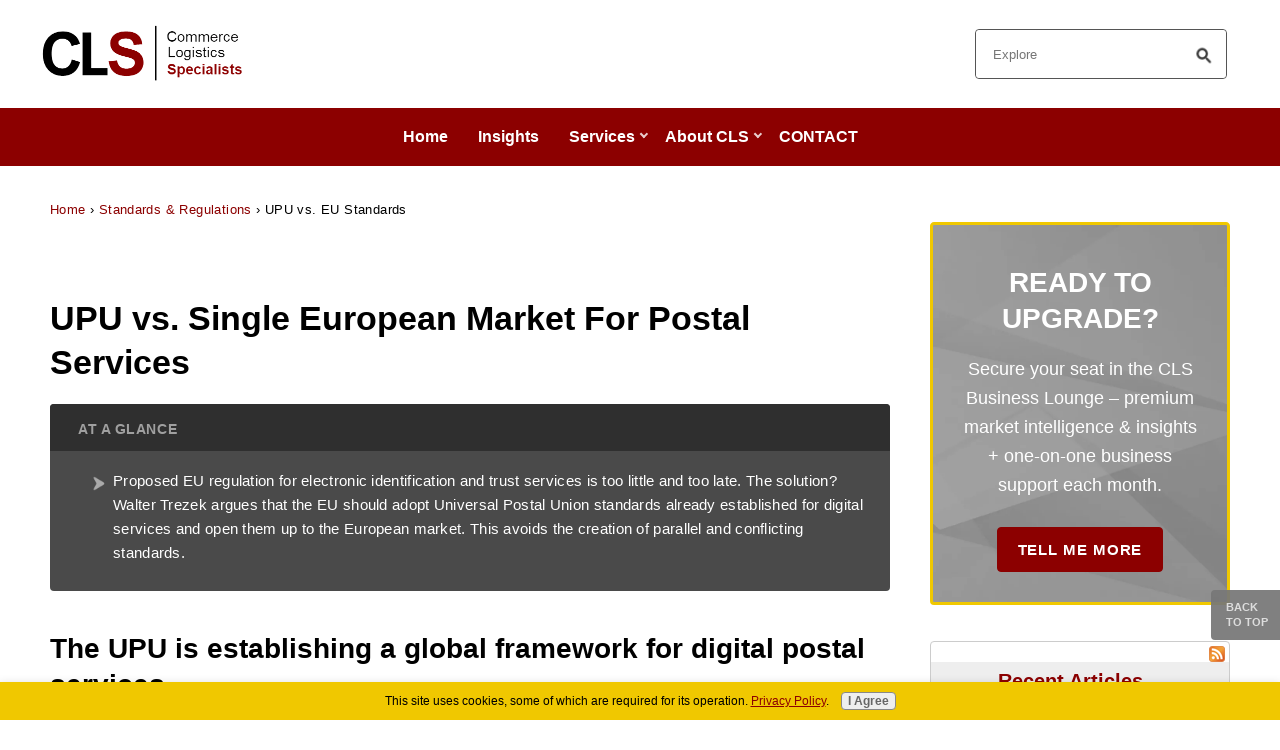

--- FILE ---
content_type: text/html; charset=UTF-8
request_url: https://www.commerce-logistics.com/upu.html
body_size: 18230
content:
<!DOCTYPE HTML>
<html>
<head><meta http-equiv="content-type" content="text/html; charset=UTF-8"><title>UPU v. Single European Market For Postal Services</title><meta name="description" content="EU regulation on electronic identification and trust services needs to adopt existing UPU standards already set up for digital services."><meta id="viewport" name="viewport" content="width=device-width, initial-scale=1">
<link href="/sd/support-files/A.style.css.pagespeed.cf.Xp47CLrIxJ.css" rel="stylesheet" type="text/css">
<!-- start: tool_blocks.sbi_html_head -->
<!-- Global site tag (gtag.js) - Google Analytics -->
<script async src="https://www.googletagmanager.com/gtag/js?id=G-N8KLVD11DP"></script>
<script>window.dataLayer=window.dataLayer||[];function gtag(){dataLayer.push(arguments);}gtag('js',new Date());gtag('config','G-N8KLVD11DP');</script>
<link rel="apple-touch-icon" sizes="57x57" href="/xfavicon-57x57.png.pagespeed.ic.fjSscOGDed.webp"> <link rel="apple-touch-icon" sizes="60x60" href="/xfavicon-60x60.png.pagespeed.ic.xnc6Tculvp.webp"> <link rel="apple-touch-icon" sizes="72x72" href="/xfavicon-72x72.png.pagespeed.ic.lMH_Du9YuN.webp"> <link rel="apple-touch-icon" sizes="76x76" href="/xfavicon-76x76.png.pagespeed.ic.zkH3X5KHTX.webp"> <link rel="apple-touch-icon" sizes="114x114" href="/xfavicon-114x114.png.pagespeed.ic.XQwHOLmbWU.webp"> <link rel="apple-touch-icon" sizes="120x120" href="/xfavicon-120x120.png.pagespeed.ic.0So-3wIaBI.webp"> <link rel="apple-touch-icon" sizes="144x144" href="/xfavicon-144x144.png.pagespeed.ic.Y0LwhYmtHD.webp"> <link rel="apple-touch-icon" sizes="152x152" href="/xfavicon-152x152.png.pagespeed.ic.fJEFdGIB5z.webp"> <link rel="apple-touch-icon" sizes="180x180" href="/xfavicon-180x180.png.pagespeed.ic.dUyBuvtVTm.webp"> <link rel="icon" type="image/png" href="/xfavicon-36x36.png.pagespeed.ic.Sr3QQT_9Z7.webp" sizes="36x36"> <link rel="icon" type="image/png" href="/xfavicon-48x48.png.pagespeed.ic.6oZcp6zHeY.webp" sizes="48x48"> <link rel="icon" type="image/png" href="/xfavicon-72x72.png.pagespeed.ic.lMH_Du9YuN.webp" sizes="72x72"> <link rel="icon" type="image/png" href="/xfavicon-96x96.png.pagespeed.ic.GJ5rRDP8vD.webp" sizes="96x96"> <link rel="icon" type="image/png" href="/xfavicon-144x144.png.pagespeed.ic.Y0LwhYmtHD.webp" sizes="144x144"> <link rel="icon" type="image/png" href="/xfavicon-192x192.png.pagespeed.ic.wZtsiUhIo-.webp" sizes="192x192"> <link rel="icon" type="image/png" href="/xfavicon-16x16.png.pagespeed.ic.Dn4PyWhm5W.webp" sizes="16x16"> <link rel="icon" type="image/png" href="/xfavicon-32x32.png.pagespeed.ic.aqdGaVT9ER.webp" sizes="32x32"> <link rel="icon" type="image/png" href="/xfavicon-48x48.png.pagespeed.ic.6oZcp6zHeY.webp" sizes="48x48"><link rel="canonical" href="https://www.commerce-logistics.com/upu.html"/>
<link rel="alternate" type="application/rss+xml" title="RSS" href="https://www.commerce-logistics.com/logistics.xml">
<meta property="og:site_name" content="The Commerce Logistics Specialists"/>
<meta property="og:title" content="UPU v. Single European Market For Postal Services"/>
<meta property="og:description" content="EU regulation on electronic identification and trust services needs to adopt existing UPU standards already set up for digital services."/>
<meta property="og:type" content="article"/>
<meta property="og:url" content="https://www.commerce-logistics.com/upu.html"/>
<meta property="og:image" content="https://www.commerce-logistics.com/images/upu-4.jpg"/>
<meta property="og:image" content="https://www.commerce-logistics.com/logistics-fb.png"/>
<!-- SD -->
<script>var https_page=0</script>
<style>.responsive_grid_block-229488023 div.responsive_col-1{width:25%}.responsive_grid_block-229488023 div.responsive_col-2{width:25%}.responsive_grid_block-229488023 div.responsive_col-3{width:25%}.responsive_grid_block-229488023 div.responsive_col-4{width:25%}@media only screen and (max-width:768px){.responsive_grid_block-229488023 div.responsive_col-1{width:50%}.responsive_grid_block-229488023 div.responsive_col-2{width:50%}.responsive_grid_block-229488023 div.responsive_col-3{width:50%}.responsive_grid_block-229488023 div.responsive_col-4{width:50%}}@media only screen and (max-width:447px){.responsive_grid_block-229488023 div.responsive_col-1{width:100%}.responsive_grid_block-229488023 div.responsive_col-2{width:100%}.responsive_grid_block-229488023 div.responsive_col-3{width:100%}.responsive_grid_block-229488023 div.responsive_col-4{width:100%}}</style>
<script src="//www.commerce-logistics.com/sd/support-files/gdprcookie.js.pagespeed.jm.Y3w08GgZpZ.js" async defer></script><link rel="stylesheet" href="/plugins/ss-ui-bootstrap/css/A.ss-ui-bootstrap.css.pagespeed.cf.iYq-keSC-2.css"><!-- end: tool_blocks.sbi_html_head -->
<!-- start: shared_blocks.120850209#end-of-head -->
<!-- end: shared_blocks.120850209#end-of-head -->
<script>var FIX=FIX||{};</script>
</head>
<body class="responsive">
<div id="PageWrapper" class="modern">
<div id="HeaderWrapper">
<div id="Header">
<div class="Liner">
<div class="WebsiteName">
<a href="/">My Website</a>
</div><div class="Tagline">Probably the best tagline in the world</div>
<!-- start: shared_blocks.120850205#top-of-header -->
<!-- start: shared_blocks.229483018#Custom Google Search -->
<!-- CUSTOM SEARCH BAR -->
<div class="CustomSearch">
<div class="CustomSearchBox">
<form action="https://www.commerce-logistics.com/search-results.html">
<input class="CustomSearchInput" type="search" name="q" autocomplete="off" value="Explore" onblur="if (this.value == '') {
this.value = 'Explore';
this.style.color = '#777';
}" onfocus="if (this.value == 'Explore') {
this.value = '';
this.style.color = '#000';
}"/>
<input class="CustomSearchButton" type="submit" value="Go"/>
</form>
</div>
</div> <!-- end CustomSearch -->
<!-- end: shared_blocks.229483018#Custom Google Search -->
<!-- start: tool_blocks.navbar.horizontal.center --><div class="ResponsiveNavWrapper">
<div class="ResponsiveNavButton"><span>Menu</span></div><div class="HorizontalNavBarCenter HorizontalNavBar HorizontalNavBarCSS ResponsiveNav"><ul class="root"><li class="li1"><a href="/">Home</a></li><li class="li1"><a href="/commerce-logistics-briefing.html">Insights</a></li><li class="li1 submenu"><span class="navheader">Services</span><ul><li class="li2"><a href="/logistics-consulting-services.html">Consulting</a></li><li class="li2"><a href="/strategy-and-business-development.html">Business Development</a></li><li class="li2"><a href="/strategic-advisory-service.html">Strategic Advisory</a></li></ul></li><li class="li1 submenu"><span class="navheader">About CLS</span><ul><li class="li2"><a href="/e-commerce-industry.html">Industries</a></li><li class="li2"><a href="/logistics-support.html">Projects</a></li><li class="li2"><a href="/logistics-specialists.html">Specialists</a></li><li class="li2"><a href="/logistics-news.html">In The Media</a></li></ul></li><li class="li1"><a href="/contact-us.html">CONTACT</a></li></ul></div></div>
<!-- end: tool_blocks.navbar.horizontal.center -->
<!-- end: shared_blocks.120850205#top-of-header -->
<!-- start: shared_blocks.120850196#bottom-of-header -->
<!-- end: shared_blocks.120850196#bottom-of-header -->
</div><!-- end Liner -->
</div><!-- end Header -->
</div><!-- end HeaderWrapper -->
<div id="ColumnsWrapper">
<div id="ContentWrapper">
<div id="ContentColumn">
<div class="Liner">
<!-- start: shared_blocks.120850193#above-h1 -->
<a class="TheTop" name="Top"></a>
<!-- end: shared_blocks.120850193#above-h1 -->
<ol itemscope itemtype="https://schema.org/BreadcrumbList" style="list-style-type:none;">
<li itemprop="itemListElement" itemscope itemtype="https://schema.org/ListItem" style="display:inline;margin-left:-40px;">
<a itemprop="item" href="https://www.commerce-logistics.com">
<span itemprop="name">Home</span></a>
<meta itemprop="position" content="1">
</li>
›
<li itemprop="itemListElement" itemscope itemtype="https://schema.org/ListItem" style="display:inline;">
<a itemprop="item" href="https://www.commerce-logistics.com/postal-regulations.html">
<span itemprop="name">Standards & Regulations</span></a>
<meta itemprop="position" content="2">
</li>
›
<li itemprop="itemListElement" itemscope itemtype="https://schema.org/ListItem" style="display:inline;">
<span itemprop="name">UPU vs. EU Standards</span>
<meta itemprop="position" content="3">
</li>
</ol><br>
<h1 id="h1">UPU vs. Single European Market For Postal Services</h1>
<!-- start: shared_blocks.120850213#below-h1 -->
<!-- end: shared_blocks.120850213#below-h1 -->
<div class=" AtAGlance" style="box-sizing: border-box"><h4>At A Glance</h4>
<ul><li><span style="font-weight: normal;">Proposed
EU regulation for electronic identification and trust services is too little
and too late. The solution? Walter Trezek argues that the EU should adopt Universal Postal Union standards already
established for digital services and open them up to the European market. This
avoids the creation of parallel and conflicting standards.</span></li></ul>
</div>
<!-- start: shared_blocks.120850208#below-paragraph-1 -->
<!-- end: shared_blocks.120850208#below-paragraph-1 -->
<h2>The UPU is establishing a
global framework for digital postal services</h2>
<p>The extension of the postal service provision being driven by the Universal Postal Union creates
a comprehensive global, cross-border and cross-sector framework for
e-identification, authentication, and related postal (document, direct
marketing, parcel and financial) trust services.</p>
<p>Since 2008 the designated operators
(DOs) have been actively changing their business model from an item-driven to a
data-driven model. </p>
<p>Adopting best practices from
the world of ecommerce and digitally-driven online platforms and ecosystems,
the UPU now provides its members with the necessary governance and regulatory
framework to extend existing cross-border and cross-sector trust services into
the digital communication and logistics environment. </p><p><b>Authentication is everything</b><br/></p>
<p>In a data-driven environment every postal service will have to authenticate
the sender and recipient prior to any cross-network (cross-border and
cross-sector communication and data driven logistics) exchange of documents,
data, goods and services. Protecting the integrity and the privacy of mail
items is a fundamental part of the postal service provision.</p><p>
<p>It is therefore no surprise that authenticating the “postal service user<a href="#_ftn1">[1]</a>” is
at the core of the postal service provision in general, including its current
extension into the digital world.</p><p><br/></p></p>
<h2>The EU wants the digital
environment to be open to all</h2>
<p>Like the Universal Postal Union, the EU also wants
its citizens to be able to conduct business safely and securely in the digital
sphere. </p>
<p>However, whereas the former
serves only the interests of the national incumbents, the philosophy behind EU
legislation is to create a barrier-free, single market in the digital
environment. </p>
<p>When it comes to digital
services, the European Commission makes a core distinction between Digital
Identity and Electronic Identification.</p><p><br/></p><p><b>Digital identity</b></p>
<div class="ImageBlock ImageBlockCenter"><img class="ss-lazy" src="data:image/svg+xml,%3Csvg xmlns='http://www.w3.org/2000/svg' viewBox='0 0 785 185'%3E%3C/svg%3E" data-src="https://www.commerce-logistics.com/images/upu-1.png" width="785" height="185" alt="EU regulation on electronic identification and trust services needs to adopt existing UPU standards already set up for digital services." title="EU regulation on electronic identification and trust services needs to adopt existing UPU standards already set up for digital services." data-pin-media="https://www.commerce-logistics.com/images/upu-1.png" style="width: 785px; height: auto"></div>
<p style="text-align: center;"><span style="font-size: 12px;color: rgb(117, 117, 117);">Fig. 1: Explanation
used by EC DG Connect for eIDAS WS, September 25, 2013</span></p>
<p><br/></p><p>If we look at Figure 1, digital identity consists of data provided
(direct or indirect consent<a href="#_ftn1"><span style="font-size:11.0pt;">[2]</span></a>) by
consumers in the process of using digital communications and services. In most
cases this data enables third parties to profile the individual, or collective
behaviour, and, to a certain extent, to re-identify users on particular sites
in the digital world.</p><p>
<p>Users expect to be tracked; more and more users understand that
profiling their behaviour is a way of indirectly paying for services accessed
without direct payment; third parties sell this information to advertisers and
profiling companies.</p>
<p>As more data becomes available, cross-referencing, including the
scanning of content in open email communications, not only allows big data to
analyse past behaviour but also to produce qualified predictions into the
future behaviour of groups of consumers and individuals. The individual
consumer becomes powerless to control his personal data.</p>
<p>The European Union’s new data protection framework aims to give back to
consumers the power to control their own data.</p>
<p><br/></p><p><b>Electronic
Identification</b><br/></p></p>
<div class="ImageBlock ImageBlockCenter"><img class="ss-lazy" src="data:image/svg+xml,%3Csvg xmlns='http://www.w3.org/2000/svg' viewBox='0 0 794 206'%3E%3C/svg%3E" data-src="https://www.commerce-logistics.com/images/upu-2.png" width="794" height="206" alt="EU regulation on electronic identification and trust services needs to adopt existing UPU standards already set up for digital services." title="EU regulation on electronic identification and trust services needs to adopt existing UPU standards already set up for digital services." data-pin-media="https://www.commerce-logistics.com/images/upu-2.png" style="width: 794px; height: auto"></div>
<p style="text-align: center;"><span style="font-size: 12px;color: rgb(117, 117, 117);">Fig. 2: Explanation used by EC DG
Connect for eIDAS WS, September 25, 2013</span></p>
<p><br/></p><p>Electronic identification makes the digital world go round. </p><p>
<p>A solid and sustainable trust framework is needed to leverage on the
huge potential offered by the digital society. Without trusted credentials,
moving the single market into the digital 21st century will not
work.
</p>
<p>In most European countries the interior ministries are the gateway for identification
and credentials: proving that a person (or even a legal entity) exists requires
governance and regulations to build the necessary trust framework. But by no means does it stop there.</p><p>
<span style="font-size:14.0pt;">&#xa0;</span>
</p></p>
<h2>The race to become a trust broker<br/></h2>
<p><span style="font-size:11.0pt;">Shifting identification from its
current physical basis (passport, ID card, etc.) to digital means will raise
efficiency to unprecedented levels.</span>
<span style="font-size:11.0pt;">Moving from the analogue to the
digital economy fundamentally changes the way we do business. As businesses
become data-driven, </span><span style="font-size:11.0pt;">authenticating
the partners in any transaction becomes an essential part of the business itself</span><span style="font-size:11.0pt;">. </span>
</p><p>
<p>Not only must we be able to trust the identity, we must also be able to <b>trust the attributes</b> of that identity:
GENDER, AGE, CREDIBILITY, LOCATION, certain RIGHTS to access SERVICES and
acquire GOODS, CREDIT RATING, etc.</p>
<p>This information can be acquired via cross-referencing digital identities,
but this requires the “informed consent” of the authenticated person (or legal
entity). This leads to the emergence of <b>trust
frameworks</b>, acting as mediators and enabling transactions in a digital
environment.</p><p><br/></p></p>
<div class="ImageBlock ImageBlockCenter"><img class="ss-lazy" src="data:image/svg+xml,%3Csvg xmlns='http://www.w3.org/2000/svg' viewBox='0 0 1386 322'%3E%3C/svg%3E" data-src="https://www.commerce-logistics.com/images/upu-3.jpg" width="1386" height="322" alt="EU regulation on electronic identification and trust services needs to adopt existing UPU standards already set up for digital services." title="EU regulation on electronic identification and trust services needs to adopt existing UPU standards already set up for digital services." data-pin-media="https://www.commerce-logistics.com/images/upu-3.jpg" style="width: 1386px; height: auto"></div>
<p style="text-align: center;"><span style="font-size: 12px;color: rgb(117, 117, 117);">Fig. 3:&#xa0; USPS:
Allowing federal agencies in the USA to securely interact with a single trusted
“broker” to authenticate customers</span></p><p><br/></p>
<p>The UPU’s aim is that, by extending the postal service provision into
the digital age, <b>postal services take on
this role as the broker of trust frameworks</b>. </p><p>
<p>An example is shown in Figure 3<i>: </i>here
the United States Postal Service (USPS) plans to extend its trusted mediator role in analogue item-based
exchange services to the digital world. It offers a centralized interface
between agencies and credential providers, based on a trust framework for
e-identification, authentication, and related postal (document [direct
marketing and media], parcel and financial) trust services.</p><p><br/></p></p>
<h2>Conflicting standards<br/></h2>
<p>Thus the Universal Postal Union and EU essentially share a similar goal – to establish a
regulatory and governance framework for trust and cross-sector cooperation in
the digital world. </p>
<p>Yet if we look at the European Commission’s current eIDAS proposal<a href="https://www.commerce-logistics.com/#_ftn1" onclick="return FIX.track(this);"><span style="font-size:11.0pt;">[3]</span></a> and
compare it with&#xa0; work already done by the UPU, we could argue that the UPU is
well ahead of the European Commission:</p><p><br/></p>
<div class="ImageBlock ImageBlockCenter"><img class="ss-lazy" src="data:image/svg+xml,%3Csvg xmlns='http://www.w3.org/2000/svg' viewBox='0 0 922 603'%3E%3C/svg%3E" data-src="https://www.commerce-logistics.com/images/upu-4.jpg" width="922" height="603" alt="EU regulation on electronic identification and trust services needs to adopt existing UPU standards already set up for digital services." title="EU regulation on electronic identification and trust services needs to adopt existing UPU standards already set up for digital services." data-pin-media="https://www.commerce-logistics.com/images/upu-4.jpg" style="width: 922px; height: auto"></div>
<h2><br/>A sensible way forward<br/></h2>
<p><span style="font-weight: normal;">As UPU standards are exclusively applicable to the designated operators
(national incumbents), they represent a de facto limitation to the concept of a
single European market.</span></p>
<p><span style="font-weight: normal;">However, considering the UPU’s head start in this field, no EU <span style="font-size: 11pt;color: black;">regulation on electronic
identification and trust services for electronic transactions in the internal
market can ignore UPU standards, established ecosystems and cross-sector and
cross-border applications.</span></span></p>
<p>A feasible way of avoiding parallel and conflicting standardisation - and
preventing postal incumbents from transferring their current market dominance into the digital sphere – would be for the EU to adopt and actively shape UPU standards for an EU
context. This is the only way the EU can keep the market open and finally
establish a single, internal market for digital services within the EU<span style="font-size:11.0pt;">.</span></p>
<p><br/><p><span style="color: rgb(57, 108, 162);"><b><a href="https://www.commerce-logistics.com/logistics-specialist.html">Walter Trezek</a></b></span> is Chairman of the Consultative Committtee (CC) at the UPU, and CEN Liaison officer on
European postal standardization<br/></p><br/></p>
<hr style="color:#d6d6d6;background-color:#d6d6d6;border-style:solid;width:100%;height:1px;margin-left:0px;text-align:left;">
<p><span style="font-size: 12px;"><b>Footnotes:</b></span><br/><a href="https://www.commerce-logistics.com/#_ftnref1" onclick="return FIX.track(this);"><span style="font-size: 8pt;">[1]</span></a><span style="font-size: 8pt;"> The UPU Convention
defines the Postal Service User in Art 1.3bis: “<b>Personal data: information
needed to identify a postal service user</b><b>”</b>
<span style="font-family: arial;">This definition (adopted by the 25th UPU Congress) is the
same in part as that contained in article 2 of the Postal Payment Services
Agreement. It conforms to the definitions given in international and regional
regulations concerning the handling of personal data, and adapts them to the
postal context. It relates mainly to personal data on the sender and addressee
of a postal item. The term "identification data" refers to all data
enabling the person concerned to be identified directly or indirectly. In the
case of postal data, this means their name and physical address. In the case of
postal electronic Identification, this means data (including specific
attributes required by relying parties in an online transaction) to
authenticate postal service users.</span></span> </p><p><br/><a href="https://www.commerce-logistics.com/#_ftnref1" onclick="return FIX.track(this);"><span style="font-size: 8pt;">[2]</span></a><span style="font-size: 8pt;">Please note the most recent document
by the “Working Party under article 29 of Directive 95/46/EC” – so called WP
29; <span style="font-style: normal;"><b>Working
Document 02/2013 providing guidance on obtaining consent for cookies”</b>,</span>
adopted Oct. 2, 2013
</span>
</p><p>
<p><a href="https://www.commerce-logistics.com/#_ftnref1" onclick="return FIX.track(this);"><span style="font-size: 8pt;color: rgb(57, 108, 162);"><span style="font-size: 8pt;font-family: verdana;">[3]</span></span></a><span style="font-size:8.0pt;">Proposal for a
Regulation on Electronic identification and trust services for electronic
transactions in the internal market [COM(2012) 238 final]</span>
</p></p>
<br><br>
<div align="center"><ol itemscope itemtype="https://schema.org/BreadcrumbList" style="list-style-type:none;">
<li itemprop="itemListElement" itemscope itemtype="https://schema.org/ListItem" style="display:inline;margin-left:-40px;">
<a itemprop="item" href="https://www.commerce-logistics.com">
<span itemprop="name">Home</span></a>
<meta itemprop="position" content="1">
</li>
›
<li itemprop="itemListElement" itemscope itemtype="https://schema.org/ListItem" style="display:inline;">
<a itemprop="item" href="https://www.commerce-logistics.com/postal-regulations.html">
<span itemprop="name">Standards & Regulations</span></a>
<meta itemprop="position" content="2">
</li>
›
<li itemprop="itemListElement" itemscope itemtype="https://schema.org/ListItem" style="display:inline;">
<span itemprop="name">UPU vs. EU Standards</span>
<meta itemprop="position" content="3">
</li>
</ol></div>
<br><br>
<!-- start: shared_blocks.120850207#above-socialize-it -->
<div class=" FeaturedText" style="box-sizing: border-box"><!-- start: shared_blocks.229824415#Text ad bar for CLS BL end of articles SW -->
<br/><p style="text-align: center;">Does this article cover a topic relevant to your business? Access the CLS Business Lounge for the market intelligence you need to stay ahead of the crowd. <a href="https://www.commerce-logistics.com/business-lounge.html" target="_blank"><b>Find out more</b></a><br/></p>
<!-- end: shared_blocks.229824415#Text ad bar for CLS BL end of articles SW -->
</div>
<!-- end: shared_blocks.120850207#above-socialize-it -->
<!-- start: shared_blocks.120850195#socialize-it -->
<!-- end: shared_blocks.120850195#socialize-it -->
<!-- start: shared_blocks.120850204#below-socialize-it -->
<!-- end: shared_blocks.120850204#below-socialize-it -->
</div><!-- end Liner -->
</div><!-- end ContentColumn -->
</div><!-- end ContentWrapper -->
<div id="NavWrapper">
<div id="NavColumn">
<div class="Liner">
<!-- start: shared_blocks.120850214#top-of-nav-column -->
<!-- start: shared_blocks.229785973#Sidebar - CLS Business Lounge -->
<div class="CalloutBox QuoteTestimonial" style="border-color:#f0c800;border-width:3px 3px 3px 3px;border-style:solid;background-color:#fff;background-image:url(/images/xverticalbackgrounddark.jpg.pagespeed.ic.qEniLjql9p.webp);background-size:cover;background-repeat:no-repeat;box-sizing:border-box"><h2 style="text-align: center"><span style="color: rgb(255, 255, 255);">READY TO UPGRADE?</span><br/></h2>
<p style="text-align: center;"><span style="font-size: 18px;color: rgb(255, 255, 255);font-weight: normal;">Secure your seat in the CLS Business
Lounge – premium market intelligence & insights + one-on-one business support each month.</span> </p>
<div class="ButtonBlock ss-ui-bootstrap" style="text-align:center"><a href="https://www.commerce-logistics.com/business-lounge.html" class="btn btn-primary" id="element229785977" title="Go to The CLS Business Lounge: Are You Ready To Upgrade?" id="229785977" style="background-color: #f0c800">Tell Me More</a>
</div>
</div>
<!-- end: shared_blocks.229785973#Sidebar - CLS Business Lounge -->
<!-- start: tool_blocks.whatsnew.[base64] -->
<div class="WhatsNew" style="width: 100%">
<h2><a href="https://www.commerce-logistics.com/logistics-blog.html">Recent Articles</a></h2><div class="WhatsNew-subscribe">
<img loading="lazy" class="WhatsNew-icon" src="[data-uri]" alt="RSS"/>
<ul>
<li>
<a href="https://feeds.feedburner.com/TheCommerceLogisticsBlog">
<img loading="lazy" src="[data-uri]" alt="XML RSS"/>
</a>
</li> <li>
<a href="https://feedly.com/i/subscription/feed/https://feeds.feedburner.com/TheCommerceLogisticsBlog" target="new" rel="nofollow">
<img loading="lazy" src="[data-uri]" alt="follow us in feedly"/>
</a>
</li> </ul>
</div><ol>
<li>
<h3><a href="https://www.commerce-logistics.com/evolution-of-postal-tariffs.html">The evolution of postal tariffs: past, present & future</a></h3><p class="WhatsNew-time"><abbr title="2023-05-25T04:16:40-0400">May 25, 23 04:16 AM</abbr></p><div class="blogItThumbnail"><a href="https://www.commerce-logistics.com/evolution-of-postal-tariffs.html"><img class="blogItThumbnail ss-lazy" src="data:image/svg+xml,%3Csvg xmlns='http://www.w3.org/2000/svg' viewBox='0 0 150 89.689578713969'%3E%3C/svg%3E" data-src="/image-thumbnails/mailboxes.jpg/default.webp" alt="mailboxes" style="width:150px;height:89.689578713969px" width="150" height="89.689578713969"></a></div><div class="WhatsNew-content">Postal tariffs from the 1970s to the present: how terminal dues and changing rate systems reflect international development and shape the global postal network.</div><p class="WhatsNew-more"><a href="/evolution-of-postal-tariffs.html">Read More</a></p></li>
<li>
<h3><a href="https://www.commerce-logistics.com/VAT-in-the-Digital-Age-ViDA.html">VAT in the Digital Age (ViDA): next digital disruption in ecommerce</a></h3><p class="WhatsNew-time"><abbr title="2023-01-30T07:40:41-0500">Jan 30, 23 07:40 AM</abbr></p><div class="blogItThumbnail"><a href="https://www.commerce-logistics.com/VAT-in-the-Digital-Age-ViDA.html"><img class="blogItThumbnail ss-lazy" src="data:image/svg+xml,%3Csvg xmlns='http://www.w3.org/2000/svg' viewBox='0 0 150 90'%3E%3C/svg%3E" data-src="/image-thumbnails/vidaarticle.jpg/default.webp" alt="vida" style="width:150px;height:90px" width="150" height="90"></a></div><div class="WhatsNew-content">The EU’s 2023 ViDA (VAT in the Digital Age) reform impacts ecommerce, with e-invoicing, single VAT registration, and mandatory use of IOSS for B2C imports. </div><p class="WhatsNew-more"><a href="/VAT-in-the-Digital-Age-ViDA.html">Read More</a></p></li>
<li>
<h3><a href="https://www.commerce-logistics.com/postal-customs-clearance.html">Postal customs clearance procedures and the EU VAT Ecommerce Package</a></h3><p class="WhatsNew-time"><abbr title="2022-06-15T04:52:50-0400">Jun 15, 22 04:52 AM</abbr></p><div class="blogItThumbnail"><a href="https://www.commerce-logistics.com/postal-customs-clearance.html"><img class="blogItThumbnail ss-lazy" src="data:image/svg+xml,%3Csvg xmlns='http://www.w3.org/2000/svg' viewBox='0 0 150 73.3160621761658'%3E%3C/svg%3E" data-src="/image-thumbnails/postalcustomsclearancecropped.jpg/default.webp" alt="postal customs clearance 2" style="width:150px;height:73.3160621761658px" width="150" height="73.3160621761658"></a></div><div class="WhatsNew-content">Exploring changes to postal customs clearance procedures and VAT payments following the 1.7.2021 EU VAT Ecommerce Package.</div><p class="WhatsNew-more"><a href="/postal-customs-clearance.html">Read More</a></p></li></ol></div><!-- end: tool_blocks.whatsnew.[base64] -->
<!-- end: shared_blocks.120850214#top-of-nav-column -->
<!-- start: shared_blocks.120850210#navigation -->
<!-- end: shared_blocks.120850210#navigation -->
<!-- start: shared_blocks.120850215#bottom-of-nav-column -->
<!-- end: shared_blocks.120850215#bottom-of-nav-column -->
</div><!-- end Liner -->
</div><!-- end NavColumn -->
</div><!-- end NavWrapper -->
</div><!-- end ColumnsWrapper -->
<div id="FooterWrapper">
<div id="Footer">
<div class="Liner">
<!-- start: shared_blocks.120850197#above-bottom-nav -->
<!-- start: shared_blocks.228506135#Related pages bottom of page -->
<div class="RelatedPagesContainer" style="box-sizing: border-box"><div class="RelatedPagesBlock" style="text-align:left"><!--  --><ul data-maxitems="4" class="RelatedItemsListRandom across"><li><div class="relatedpages-default" id="relatedpages228506137" id="228506137">
<div class="relatedPagesThumbnail "><a href="/one-stop-global.html" style="overflow: hidden;"><img style="height: 100%; width: auto; object-fit: cover;" class="ss-lazy" src="data:image/svg+xml,%3Csvg xmlns='http://www.w3.org/2000/svg' viewBox='0 0 50 50'%3E%3C/svg%3E" data-src="/image-thumbnails/BNEWOneStopGlobal08102020cropped.jpg/default.webp" alt="Oct 2020: UPU CC Chairman Walter Trezek moderates BNEW session One Stop Global on electronic advanced pre-declaration for cross-border ecommerce globally.  "></a></div>
<div class="desc"> <h3><a href="/one-stop-global.html">One Stop Global: Electronic Advanced Data in the Global Postal Network</a></h3><p>Oct 2020: UPU CC Chairman Walter Trezek moderates BNEW session One Stop Global on electronic advanced pre-declaration for cross-border ecommerce globally. </p></div></div></li><li><div class="relatedpages-default" id="relatedpages228506137" id="228506137">
<div class="relatedPagesThumbnail "><a href="/address-standardization.html" style="overflow: hidden;"><img style="height: 100%; width: auto; object-fit: cover;" class="ss-lazy" src="data:image/svg+xml,%3Csvg xmlns='http://www.w3.org/2000/svg' viewBox='0 0 50 50'%3E%3C/svg%3E" data-src="/image-thumbnails/addressstandardization2.jpg/default.webp" alt="Walter Trezek reports on the current status of address standardization, the basis for a single postal market in Europe."></a></div>
<div class="desc"> <h3><a href="/address-standardization.html">Address Standardization At The EU - Walter Trezek Reports</a></h3><p>Walter Trezek reports on the current status of address standardization, the basis for a single postal market in Europe.</p></div></div></li><li><div class="relatedpages-default" id="relatedpages228506137" id="228506137">
<div class="relatedPagesThumbnail "><a href="/postal-regulations.html" style="overflow: hidden;"><img style="height: auto; width: 100%; object-fit: cover;" class="ss-lazy" src="data:image/svg+xml,%3Csvg xmlns='http://www.w3.org/2000/svg' viewBox='0 0 50 50'%3E%3C/svg%3E" data-src="/image-thumbnails/iStock_000002799555XSmall.jpg/default.webp" alt="The Communication Logistics Specialists guide to global, European and national postal regulations, identifying the challenges and opportunities they offer."></a></div>
<div class="desc"> <h3><a href="/postal-regulations.html">Postal Regulations & Legal Frameworks; Global, European and National</a></h3><p>The Communication Logistics Specialists guide to global, European and national postal regulations, identifying the challenges and opportunities they offer.</p></div></div></li><li><div class="relatedpages-default" id="relatedpages228506137" id="228506137">
<div class="relatedPagesThumbnail "><a href="/address-standard.html" style="overflow: hidden;"><img style="height: 100%; width: auto; object-fit: cover;" class="ss-lazy" src="data:image/svg+xml,%3Csvg xmlns='http://www.w3.org/2000/svg' viewBox='0 0 50 50'%3E%3C/svg%3E" data-src="/image-thumbnails/worldmap.png/default.webp" alt="A global address standard isthe basis for identifying senders and recipients, and is the driver behind all data-driven communication logistics services."></a></div>
<div class="desc"> <h3><a href="/address-standard.html">An Address Standard For Europe: Driving Communication Logistics</a></h3><p>A global address standard isthe basis for identifying senders and recipients, and is the driver behind all data-driven communication logistics services.</p></div></div></li><li style="display: none" ;><div class="relatedpages-default" id="relatedpages228506137" id="228506137">
<div class="relatedPagesThumbnail "><a href="/ecommerce-fraud-prevention.html" style="overflow: hidden;"><img style="height: 100%; width: auto; object-fit: cover;" class="ss-lazy" src="data:image/svg+xml,%3Csvg xmlns='http://www.w3.org/2000/svg' viewBox='0 0 50 50'%3E%3C/svg%3E" data-src="/image-thumbnails/securelaptop.jpg/default.webp" alt="OECD, UPU and EU ecommerce fraud prevention measures will create more secure and compliant trade “super-highways” &amp; protect Free Trade Zones."></a></div>
<div class="desc"> <h3><a href="/ecommerce-fraud-prevention.html">Ecommerce Fraud Prevention: Combating Illicit Trade & Cybercriminality</a></h3><p>OECD, UPU and EU ecommerce fraud prevention measures will create more secure and compliant trade “super-highways” & protect Free Trade Zones.</p></div></div></li><li style="display: none" ;><div class="relatedpages-default" id="relatedpages228506137" id="228506137">
<div class="relatedPagesThumbnail "><a href="/postal-identity-management.html" style="overflow: hidden;"><img style="height: 100%; width: auto; object-fit: cover;" class="ss-lazy" src="data:image/svg+xml,%3Csvg xmlns='http://www.w3.org/2000/svg' viewBox='0 0 50 50'%3E%3C/svg%3E" data-src="/image-thumbnails/identity.jpg/default.webp" alt="Postal identity management &amp; the postal value chain:proof of identity, user authentication and trust services form the backbone of data-driven postal provision."></a></div>
<div class="desc"> <h3><a href="/postal-identity-management.html">Postal Identity Management: At The Core Of Data-Driven Postal Services</a></h3><p>Postal identity management & the postal value chain:proof of identity, user authentication and trust services form the backbone of data-driven postal provision.</p></div></div></li></ul>
</div>
</div>
<!-- end: shared_blocks.228506135#Related pages bottom of page -->
<!-- end: shared_blocks.120850197#above-bottom-nav -->
<!-- start: shared_blocks.120850200#bottom-navigation -->
<!-- end: shared_blocks.120850200#bottom-navigation -->
<!-- start: shared_blocks.120850194#below-bottom-nav -->
<div class="Stripe1 Stripe" style="box-sizing: border-box"><div class="StripeLiner"><!-- start: shared_blocks.229483018#Custom Google Search -->
<!-- CUSTOM SEARCH BAR -->
<div class="CustomSearch">
<div class="CustomSearchBox">
<form action="https://www.commerce-logistics.com/search-results.html">
<input class="CustomSearchInput" type="search" name="q" autocomplete="off" value="Explore" onblur="if (this.value == '') {
this.value = 'Explore';
this.style.color = '#777';
}" onfocus="if (this.value == 'Explore') {
this.value = '';
this.style.color = '#000';
}"/>
<input class="CustomSearchButton" type="submit" value="Go"/>
</form>
</div>
</div> <!-- end CustomSearch -->
<!-- end: shared_blocks.229483018#Custom Google Search -->
<div class=" FooterLinks" style="box-sizing: border-box"><div class="responsive_grid_block-4 responsive_grid_block-229488023"><div class="responsive-row"><div class="responsive_col-1 responsive_grid_block-229488023">
<h4 style="text-align: left"><span style="color: rgb(136, 136, 136);font-size: 22px;">Insights</span><br/></h4>
<p style="text-align: left;"><a href="https://www.commerce-logistics.com/logistics-blog.html"><span style="color: rgb(48, 48, 48);">Latest Articles</span></a></p><p style="text-align: left;"><a href="https://www.commerce-logistics.com/logistics-news.html"><span style="color: rgb(48, 48, 48);">In The Media</span></a></p><p style="text-align: left;"><a href="https://www.commerce-logistics.com/commerce-logistics-briefing.html"><span style="color: rgb(48, 48, 48);">CLS on LinkedIn</span></a></p>
</div><div class="responsive_col-2 responsive_grid_block-229488023">
<h4 style="text-align: left"><span style="color: rgb(136, 136, 136);font-size: 22px;">Knowledge Base</span><br/></h4>
<p style="text-align: left;"><span style="color: rgb(48, 48, 48);"><b><a href="https://www.commerce-logistics.com/e-commerce-market.html"><span style="color: rgb(48, 48, 48);">One Stop Europe</span></a></b></span><br/></p><p style="text-align: left;"><a href="https://www.commerce-logistics.com/digital-post-services.html"><span style="color: rgb(48, 48, 48);">Digital Post Services</span></a><br/></p><p style="text-align: left;"><a href="https://www.commerce-logistics.com/postal-regulations.html"><span style="color: rgb(48, 48, 48);">Standards & Regulations</span></a></p>
</div><div class="responsive_col-3 responsive_grid_block-229488023">
<h4 style="text-align: left"><span style="color: rgb(136, 136, 136);font-size: 22px;">Services</span><br/></h4>
<p style="text-align: left;"><span style="color: rgb(48, 48, 48);"><b>﻿﻿﻿﻿Consulting﻿﻿﻿﻿</b></span></p><p style="text-align: left;"><span style="color: rgb(48, 48, 48);"><b><a href="https://www.commerce-logistics.com/strategy-and-business-development.html"><span style="color: rgb(48, 48, 48);">Business Development</span></a></b></span></p><p style="text-align: left;"><span style="color: rgb(48, 48, 48);"><b><a href="https://www.commerce-logistics.com/strategic-advisory-service.html" target="_blank"><span style="color: rgb(48, 48, 48);">Strategic Advisory</span></a></b></span></p><p style="text-align: left;"><span style="color: rgb(48, 48, 48);"><b><a href="https://www.commerce-logistics.com/business-lounge.html"><span style="color: rgb(48, 48, 48);">BUSINESS LOUNGE</span></a></b></span></p>
</div><div class="responsive_col-4 responsive_grid_block-229488023">
<h4 style="text-align: left"><span style="color: rgb(136, 136, 136);font-size: 22px;">About CLS</span><br/></h4>
<p style="text-align: left;"><span style="color: rgb(48, 48, 48);"><b><a href="https://www.commerce-logistics.com/e-commerce-industry.html"><span style="color: rgb(48, 48, 48);">Industries</span></a></b></span></p><p style="text-align: left;"><span style="color: rgb(48, 48, 48);"><b><a href="https://www.commerce-logistics.com/logistics-support.html"><span style="color: rgb(48, 48, 48);">Projects</span></a></b></span></p><p style="text-align: left;"><span style="color: rgb(48, 48, 48);"><b><a href="https://www.commerce-logistics.com/logistics-specialists.html"><span style="color: rgb(48, 48, 48);">Specialists<br/></span></a></b></span></p><p style="text-align: left;"><a href="https://www.commerce-logistics.com/contact-us.html"><span style="color: rgb(48, 48, 48);">CONTACT</span></a><br/></p>
</div></div><!-- responsive_row --></div><!-- responsive_grid_block -->
</div>
</div></div>
<div class="Stripe3 Stripe" style="background-image:url(/images/xMasterbannerphotooriginalpurchased30Nov2023brightnessminus60size45percent.jpg.pagespeed.ic.Pjzc6VQfmz.webp);background-size:cover;background-repeat:no-repeat;box-sizing:border-box"><div class="StripeLiner"><h2 style="text-align: center"><span style="color: rgb(255, 255, 255);font-size: 36px;">READY TO UPGRADE?</span><br/></h2>
<div class=" FeaturedText" style="box-sizing: border-box"><p>CLS Business Lounge: Get the market intelligence & insights you need to thrive in a disruptive business environment.</p>
</div>
<div class="ButtonBlock ss-ui-bootstrap" style="text-align:center"><a href="https://www.commerce-logistics.com/business-lounge.html" class="btn btn-primary" id="element229488042" title="Go to The CLS Business Lounge: Are You Ready To Upgrade?" id="229488042">Find out more</a>
</div>
</div></div>
<!-- end: shared_blocks.120850194#below-bottom-nav -->
<!-- start: shared_blocks.120850199#footer -->
<a href="#Top" id="btnTop" title="Go to top">BACK TO TOP</a>
<div class="Stripe1 Stripe" style="box-sizing: border-box"><div class="StripeLiner"><p>Copyright © Document Exchange Network GmbH 2025&#xa0; &#xa0;| &#xa0; All rights reserved.<br/><a href="https://www.commerce-logistics.com/contact-us.html">Contact</a>&#xa0;&#xa0; |&#xa0;&#xa0; <a href="https://www.commerce-logistics.com/impressum-disclaimer-privacy-policy.html">Impressum, Disclaimer & Privacy Policy</a>&#xa0;&#xa0; |&#xa0;&#xa0; <a href="https://www.commerce-logistics.com/commerce-logistics-sitemap.html" target="_blank">Sitemap</a><br/></p>
<!-- start: tool_blocks.social_sharing -->
<div class="SocialShare SocialShareMini"><a href="#" rel="noopener noreferrer" onclick="window.open('https://www.facebook.com/sharer.php?u='+ encodeURIComponent(document.location.href) +'&t=' + encodeURIComponent(document.title), 'sharer','toolbar=0,status=0,width=700,height=500,resizable=yes,scrollbars=yes');return false;" target="_blank" class="socialIcon facebook"><svg width="20" height="20" aria-hidden="true" focusable="false" data-prefix="fab" data-icon="facebook-square" role="img" xmlns="http://www.w3.org/2000/svg" viewBox="0 0 448 512"><path fill="currentColor" d="M400 32H48A48 48 0 0 0 0 80v352a48 48 0 0 0 48 48h137.25V327.69h-63V256h63v-54.64c0-62.15 37-96.48 93.67-96.48 27.14 0 55.52 4.84 55.52 4.84v61h-31.27c-30.81 0-40.42 19.12-40.42 38.73V256h68.78l-11 71.69h-57.78V480H400a48 48 0 0 0 48-48V80a48 48 0 0 0-48-48z" class=""></path></svg><span>Facebook</span></a><a href="#" rel="noopener noreferrer" onclick="window.open('https://twitter.com/intent/tweet?text=Reading%20about%20this:%20'+encodeURIComponent(document.title)+'%20-%20' + encodeURIComponent(document.location.href), 'sharer','toolbar=0,status=0,width=700,height=500,resizable=yes,scrollbars=yes');return false;" target="_blank" class="socialIcon twitter"><svg width="20" height="20" aria-hidden="true" focusable="false" data-prefix="fab" data-icon="twitter-square" role="img" viewBox="0 0 1200 1227" fill="none" xmlns="http://www.w3.org/2000/svg"><path d="M714.163 519.284L1160.89 0H1055.03L667.137 450.887L357.328 0H0L468.492 681.821L0 1226.37H105.866L515.491 750.218L842.672 1226.37H1200L714.137 519.284H714.163ZM569.165 687.828L521.697 619.934L144.011 79.6944H306.615L611.412 515.685L658.88 583.579L1055.08 1150.3H892.476L569.165 687.854V687.828Z" fill="currentColor"></path></svg><span>X</span></a><a href="#" rel="noopener noreferrer" onclick="var script = document.createElement('script');script.setAttribute('type','text/javascript');script.setAttribute('src', 'https://assets.pinterest.com/js/pinmarklet.js');document.getElementsByTagName('head')[0].appendChild(script);return false" target="_blank" class="socialIcon pinterest"><svg width="20" height="20" aria-hidden="true" focusable="false" data-prefix="fab" data-icon="pinterest-square" role="img" xmlns="http://www.w3.org/2000/svg" viewBox="0 0 448 512"><path fill="currentColor" d="M448 80v352c0 26.5-21.5 48-48 48H154.4c9.8-16.4 22.4-40 27.4-59.3 3-11.5 15.3-58.4 15.3-58.4 8 15.3 31.4 28.2 56.3 28.2 74.1 0 127.4-68.1 127.4-152.7 0-81.1-66.2-141.8-151.4-141.8-106 0-162.2 71.1-162.2 148.6 0 36 19.2 80.8 49.8 95.1 4.7 2.2 7.1 1.2 8.2-3.3.8-3.4 5-20.1 6.8-27.8.6-2.5.3-4.6-1.7-7-10.1-12.3-18.3-34.9-18.3-56 0-54.2 41-106.6 110.9-106.6 60.3 0 102.6 41.1 102.6 99.9 0 66.4-33.5 112.4-77.2 112.4-24.1 0-42.1-19.9-36.4-44.4 6.9-29.2 20.3-60.7 20.3-81.8 0-53-75.5-45.7-75.5 25 0 21.7 7.3 36.5 7.3 36.5-31.4 132.8-36.1 134.5-29.6 192.6l2.2.8H48c-26.5 0-48-21.5-48-48V80c0-26.5 21.5-48 48-48h352c26.5 0 48 21.5 48 48z" class=""></path></svg><span>Pinterest</span></a><a href="#" rel="noopener noreferrer" onclick="window.open('https://www.tumblr.com/share/link?url='+ encodeURIComponent(document.location.href) + '&name='+ encodeURIComponent(document.title), 'sharer','toolbar=0,status=0,width=700,height=500,resizable=yes,scrollbars=yes');return false;" target="_blank" class="socialIcon tumblr"><svg width="20" height="20" aria-hidden="true" focusable="false" data-prefix="fab" data-icon="tumblr-square" role="img" xmlns="http://www.w3.org/2000/svg" viewBox="0 0 448 512"><path fill="currentColor" d="M400 32H48C21.5 32 0 53.5 0 80v352c0 26.5 21.5 48 48 48h352c26.5 0 48-21.5 48-48V80c0-26.5-21.5-48-48-48zm-82.3 364.2c-8.5 9.1-31.2 19.8-60.9 19.8-75.5 0-91.9-55.5-91.9-87.9v-90h-29.7c-3.4 0-6.2-2.8-6.2-6.2v-42.5c0-4.5 2.8-8.5 7.1-10 38.8-13.7 50.9-47.5 52.7-73.2.5-6.9 4.1-10.2 10-10.2h44.3c3.4 0 6.2 2.8 6.2 6.2v72h51.9c3.4 0 6.2 2.8 6.2 6.2v51.1c0 3.4-2.8 6.2-6.2 6.2h-52.1V321c0 21.4 14.8 33.5 42.5 22.4 3-1.2 5.6-2 8-1.4 2.2.5 3.6 2.1 4.6 4.9l13.8 40.2c1 3.2 2 6.7-.3 9.1z" class=""></path></svg><span>Tumblr</span></a><a href="#" rel="noopener noreferrer" onclick="window.open('https://reddit.com/submit?url='+ encodeURIComponent(document.location.href) + '&title=' + encodeURIComponent(document.title), 'sharer','toolbar=0,status=0,width=700,height=500,resizable=yes,scrollbars=yes');return false;" target="_blank" class="socialIcon reddit"><svg width="20" height="20" aria-hidden="true" focusable="false" data-prefix="fab" data-icon="reddit-square" role="img" xmlns="http://www.w3.org/2000/svg" viewBox="0 0 448 512"><path fill="currentColor" d="M283.2 345.5c2.7 2.7 2.7 6.8 0 9.2-24.5 24.5-93.8 24.6-118.4 0-2.7-2.4-2.7-6.5 0-9.2 2.4-2.4 6.5-2.4 8.9 0 18.7 19.2 81 19.6 100.5 0 2.4-2.3 6.6-2.3 9 0zm-91.3-53.8c0-14.9-11.9-26.8-26.5-26.8-14.9 0-26.8 11.9-26.8 26.8 0 14.6 11.9 26.5 26.8 26.5 14.6 0 26.5-11.9 26.5-26.5zm90.7-26.8c-14.6 0-26.5 11.9-26.5 26.8 0 14.6 11.9 26.5 26.5 26.5 14.9 0 26.8-11.9 26.8-26.5 0-14.9-11.9-26.8-26.8-26.8zM448 80v352c0 26.5-21.5 48-48 48H48c-26.5 0-48-21.5-48-48V80c0-26.5 21.5-48 48-48h352c26.5 0 48 21.5 48 48zm-99.7 140.6c-10.1 0-19 4.2-25.6 10.7-24.1-16.7-56.5-27.4-92.5-28.6l18.7-84.2 59.5 13.4c0 14.6 11.9 26.5 26.5 26.5 14.9 0 26.8-12.2 26.8-26.8 0-14.6-11.9-26.8-26.8-26.8-10.4 0-19.3 6.2-23.8 14.9l-65.7-14.6c-3.3-.9-6.5 1.5-7.4 4.8l-20.5 92.8c-35.7 1.5-67.8 12.2-91.9 28.9-6.5-6.8-15.8-11-25.9-11-37.5 0-49.8 50.4-15.5 67.5-1.2 5.4-1.8 11-1.8 16.7 0 56.5 63.7 102.3 141.9 102.3 78.5 0 142.2-45.8 142.2-102.3 0-5.7-.6-11.6-2.1-17 33.6-17.2 21.2-67.2-16.1-67.2z" class=""></path></svg><span>Reddit</span></a><a href="#" rel="noopener noreferrer" onclick="window.open('https://api.whatsapp.com/send?text='+encodeURIComponent(document.location.href), 'sharer','toolbar=0,status=0,width=700,height=500,resizable=yes,scrollbars=yes');return false;" target="_blank" class="socialIcon whatsapp"><svg width="20" height="20" aria-hidden="true" focusable="false" data-prefix="fab" data-icon="whatsapp-square" role="img" xmlns="http://www.w3.org/2000/svg" viewBox="0 0 448 512"><path fill="currentColor" d="M224 122.8c-72.7 0-131.8 59.1-131.9 131.8 0 24.9 7 49.2 20.2 70.1l3.1 5-13.3 48.6 49.9-13.1 4.8 2.9c20.2 12 43.4 18.4 67.1 18.4h.1c72.6 0 133.3-59.1 133.3-131.8 0-35.2-15.2-68.3-40.1-93.2-25-25-58-38.7-93.2-38.7zm77.5 188.4c-3.3 9.3-19.1 17.7-26.7 18.8-12.6 1.9-22.4.9-47.5-9.9-39.7-17.2-65.7-57.2-67.7-59.8-2-2.6-16.2-21.5-16.2-41s10.2-29.1 13.9-33.1c3.6-4 7.9-5 10.6-5 2.6 0 5.3 0 7.6.1 2.4.1 5.7-.9 8.9 6.8 3.3 7.9 11.2 27.4 12.2 29.4s1.7 4.3.3 6.9c-7.6 15.2-15.7 14.6-11.6 21.6 15.3 26.3 30.6 35.4 53.9 47.1 4 2 6.3 1.7 8.6-1 2.3-2.6 9.9-11.6 12.5-15.5 2.6-4 5.3-3.3 8.9-2 3.6 1.3 23.1 10.9 27.1 12.9s6.6 3 7.6 4.6c.9 1.9.9 9.9-2.4 19.1zM400 32H48C21.5 32 0 53.5 0 80v352c0 26.5 21.5 48 48 48h352c26.5 0 48-21.5 48-48V80c0-26.5-21.5-48-48-48zM223.9 413.2c-26.6 0-52.7-6.7-75.8-19.3L64 416l22.5-82.2c-13.9-24-21.2-51.3-21.2-79.3C65.4 167.1 136.5 96 223.9 96c42.4 0 82.2 16.5 112.2 46.5 29.9 30 47.9 69.8 47.9 112.2 0 87.4-72.7 158.5-160.1 158.5z" class=""></path></svg><span>WhatsApp</span></a></div>
<!-- end: tool_blocks.social_sharing -->
</div></div>
<!-- EQUAL HEIGHT RESPONSIVE GRID COLUMNS -->
<script src="https://cdnjs.cloudflare.com/ajax/libs/jquery/2.1.3/jquery.min.js"></script>
<script>equalheight=function(container){var currentTallest=0,currentRowStart=0,rowDivs=new Array(),$el,topPosition=0;$(container).each(function(){$el=$(this);$($el).height('auto')
topPostion=$el.position().top;if(currentRowStart!=topPostion){for(currentDiv=0;currentDiv<rowDivs.length;currentDiv++){rowDivs[currentDiv].height(currentTallest);}rowDivs.length=0;currentRowStart=topPostion;currentTallest=$el.height();rowDivs.push($el);}else{rowDivs.push($el);currentTallest=(currentTallest<$el.height())?($el.height()):(currentTallest);}for(currentDiv=0;currentDiv<rowDivs.length;currentDiv++){rowDivs[currentDiv].height(currentTallest);}});}
$(window).load(function(){equalheight('.responsive-row .CalloutBox');});$(window).resize(function(){equalheight('.responsive-row .CalloutBox');});</script>
<!-- THIS SCRIPT IS FOR THE DYNAMIC HEADER WHEN SCROLLING -->
<script>$(window).on("scroll",function(){if($(this).scrollTop()>50){$("#HeaderWrapper").addClass("ChangeHeight");}else{$("#HeaderWrapper").removeClass("ChangeHeight");}});</script>
<!-- end: shared_blocks.120850199#footer -->
</div><!-- end Liner -->
</div><!-- end Footer -->
</div><!-- end FooterWrapper -->
</div><!-- end PageWrapper -->
<script src="/sd/support-files/fix.js.pagespeed.jm.3phKUrh9Pj.js"></script>
<script>FIX.doEndOfBody();</script>
<script src="/sd/support-files/design.js.pagespeed.jm.wq3hSiafo4.js"></script>
<!-- start: tool_blocks.sbi_html_body_end -->
<script>var SS_PARAMS={pinterest_enabled:false,googleplus1_on_page:false,socializeit_onpage:false};</script><style>.g-recaptcha{display:inline-block}.recaptcha_wrapper{text-align:center}</style>
<script>if(typeof recaptcha_callbackings!=="undefined"){SS_PARAMS.recaptcha_callbackings=recaptcha_callbackings||[]};</script><script>(function(d,id){if(d.getElementById(id)){return;}var s=d.createElement('script');s.async=true;s.defer=true;s.src="/ssjs/ldr.js";s.id=id;d.getElementsByTagName('head')[0].appendChild(s);})(document,'_ss_ldr_script');</script><script async src="/ssjs/lazyload.min.js.pagespeed.jm.GZJ6y5Iztl.js"></script><script>function shuffle(array){for(var item=array.length-1;item>=0;item--){var rand=Math.floor(Math.random()*item);var temp=array[item];array[item]=array[rand];array[rand]=temp;}return array;}const containers=document.getElementsByClassName('RelatedItemsListRandom');for(var i=0;i<containers.length;i++){const container=containers[i];const maxitems=container.dataset.maxitems;const children=Array.prototype.slice.call(container.children);shuffle(children);for(var li=children.length-1;li>=0;li--){const child=children[li];child.style.display=(li<maxitems?"":"none");container.appendChild(child);}}</script><!-- end: tool_blocks.sbi_html_body_end -->
<!-- Generated at 06:25:55 15-Dec-2025 with basic_white_cn_responsive_2 v160 -->
</body>
</html>


--- FILE ---
content_type: text/css; charset=utf-8
request_url: https://www.commerce-logistics.com/sd/support-files/A.style.css.pagespeed.cf.Xp47CLrIxJ.css
body_size: 14417
content:
@charset "utf-8";@font-face{font-family:"Font Awesome 5 Brands";src:url(https://www.commerce-logistics.com/support-files/fontawesomebrands.eot);src:url(https://www.commerce-logistics.com/support-files/fontawesomebrands.woff2) format("woff2") , url(https://www.commerce-logistics.com/support-files/fontawesomebrands.woff) format("woff") , url(https://www.commerce-logistics.com/support-files/fontawesomebrands.ttf) format("truetype")}.CalloutBox{color:#fff;background-color:#888;margin:2em auto;padding:1px 4%}.CalloutBox p{margin:1em 0}.ReminderBox{color:#fff;background-color:#888;width:50%;float:right;padding:1px 4%;margin:1em 0 1em 2em}.ReminderBox h4{margin-top:.5em}.ReminderBox p{margin:1em 0}.AdSenseBoxLeft,.AdSenseBoxRight,.AdSenseBoxCenter468,.AdSenseBoxExtraColumn{padding:1%}.AdSenseBoxLeft{float:left;margin-right:2%;margin-bottom:2%}.AdSenseBoxRight{float:right;margin-left:2%;margin-bottom:2%}.AdSenseResponsiveBox{width:50%}@media only screen and (max-width:447px){.AdSenseResponsiveBox{margin:0;float:none;width:100%}}.AdSenseBoxCenter{text-align:center;clear:both}.AdSenseBoxCenter468{width:468px;margin:2% auto;clear:both}.AdSenseBoxExtraColumn{padding:0;margin:2% auto;clear:both}.formBarGraphBar{border:0;background-color:#eee}#PageWrapper .formwrapper .formBuilderForm-Throbber{border:0}#PageWrapper .FormBlockLeft .formwrapper{float:left;margin-right:5px}#PageWrapper .FormBlockRight .formwrapper{float:right;margin-left:5px}#PageWrapper .FormBlockCenter .formwrapper{margin-left:auto;margin-right:auto}.WhatsNew{border:1px solid #eee;margin:1em 0;position:relative;box-sizing:border-box}.WhatsNewLeft{float:left;margin-right:.5em}.WhatsNewRight{float:right;margin-left:.5em}.WhatsNewCenter{margin-left:auto;margin-right:auto}#PageWrapper .WhatsNew img{border:0}#PageWrapper .WhatsNew h2{margin:0;padding:.3em 24px .3em 4px;background:#eee;line-height:1.2;font-size:125%;text-align:center;color:#888}#PageWrapper .WhatsNew ol,#PageWrapper .WhatsNew ul,#PageWrapper .WhatsNew li{margin:0;padding:0;list-style:none;background:transparent}#PageWrapper .WhatsNew ol{margin:0 4%;overflow:hidden}#PageWrapper .WhatsNew ol li{display:block;padding-bottom:1px;border-top:1px solid #ecf0f1;margin-top:-1px}#PageWrapper .WhatsNew h3{font-size:125%;line-height:1.2;margin-top:1em;margin-bottom:0}.WhatsNew-time{font-size:75%;color:#888;margin-top:.5em}.WhatsNew-more{text-align:right;margin:1em 0}.WhatsNew-subscribe{position:absolute;z-index:2;top:0;right:0;text-align:right}.WhatsNew-icon{padding:4px 4px 2px;width:24px;height:22px}#PageWrapper .WhatsNew-subscribe ul{display:none;padding:2px 4px;background:#eee}#PageWrapper .WhatsNew-subscribe ul li{display:block;background-image:none}#PageWrapper .WhatsNew-subscribe:hover ul{display:block}#PageWrapper .WhatsNew-subscribe ul img{display:block;padding:2px 0;width:91px;height:21px}@media only screen and (max-width:768px){#PageWrapper .WhatsNew h2{padding-right:4px}.WhatsNew-subscribe{position:static}.WhatsNew-icon{display:none}#PageWrapper .WhatsNew-subscribe ul{display:block;text-align:center}#PageWrapper .WhatsNew-subscribe ul img{display:inline-block}}.RSSbox{margin:1em 0 2em;text-align:center}.RSSbox ul{margin:0;padding:0;list-style:none}.RSSbox li{background-image:none;padding:0;margin:0 0 5px 0}.text_image_block{margin:.5em 0 0 0}.text_image_not_floated.text_image_left .ImageBlock img{float:left}.text_image_not_floated.text_image_right .ImageBlock img{float:right}.text_image_not_floated.text_image_center .ImageBlock{text-align:center}#PageWrapper .text_image_floated .ImageBlock{margin:.3em 0 0 0}#PageWrapper .text_image_floated.text_image_left .ImageBlock{float:left;margin-right:10px}#PageWrapper .text_image_floated.text_image_right .ImageBlock{float:right;margin-left:10px}.text_image_top_cleared,.text_image_both_cleared{clear:both}.text_image_bottom_cleared p:last-of-type:after,.text_image_both_cleared p:last-of-type:after{content:"";clear:both;display:block;width:100%}@media (max-width:768px){#PageWrapper .text_image_floated.text_image_left .ImageBlock,#PageWrapper .text_image_floated.text_image_right .ImageBlock{float:none;margin:0 0 15px 0}div#PageWrapper .text_image_floated .ImageBlock{max-width:100%}}.Ezine{padding:4%;margin-bottom:2em;background:#eee}.Ezine table{width:100%}.Ezine td{width:50%;text-align:center;vertical-align:top}.Ezine .EzineInputAbove{width:100%}.EzineInput input{width:85%;max-width:350px;padding:5px}.Ezine input:focus[type="text"]{background-color:#ffc}td.EzineLabel{text-align:right;vertical-align:middle}td.EzineLabelAbove{text-align:center}.EzineDescription{text-align:center}.Ezine2{margin:1em 0;padding:.5em;border:1px solid #eee}.EzineRow{padding:.5em 0;max-width:100%;box-sizing:border-box}.EzineVertical label{display:block}.EzineHorizontal .EzineRow,.EzineHorizontal label{display:inline-block}.Ezine2 label,.Ezine2 input[type="text"],.Ezine2 input[type="email"],.EzineButton{vertical-align:middle;max-width:100%;box-sizing:border-box}.Ezine2 input:focus[type="text"],.Ezine2 input:focus[type="email"]{background-color:#ffc}.EzineLeft,body #PageWrapper .Ezine2.EzineLeft,html.mobile body #PageWrapper .Ezine2.EzineLeft{text-align:left}.EzineCenter,body #PageWrapper .Ezine2.EzineCenter,html.mobile body #PageWrapper .Ezine2.EzineCenter{text-align:center}.EzineRight,body #PageWrapper .Ezine2.EzineRight,html.mobile body #PageWrapper .Ezine2.EzineRight{text-align:right}.ImageBlock a{text-decoration:none}a .Caption{color:inherit}.CaptionLeft{text-align:left!important}.CaptionCenter{margin-left:auto;margin-right:auto;text-align:center!important}.CaptionRight{text-align:right!important}.Caption{font-size:85%;display:block}img{max-width:100%;box-sizing:border-box}#PageWrapper .ImageBlock img{max-width:100%}.ImageBlock img{margin:0}#PageWrapper .ImageBlock{overflow:hidden;max-width:100%}#PageWrapper .ImageBlockLeft{float:left;text-align:center;margin-bottom:10px}#PageWrapper .ImageBlockLeft img{margin-right:15px}#PageWrapper .ImageBlockRight{float:right;text-align:center;margin-bottom:10px}#PageWrapper .ImageBlockRight img{margin-left:15px}#PageWrapper .ImageBlockRight .Caption{margin-left:15px}#PageWrapper .ImageBlockCenter{margin:15px 0;text-align:center}#PageWrapper .MediaBlock{margin-top:15px;margin-bottom:15px}#PageWrapper .MediaBlockLeft{float:left;margin-right:15px}#PageWrapper .MediaBlockRight{float:right;margin-left:15px}#PageWrapper .MediaBlockCenter{display:block;margin-left:auto;margin-right:auto;margin-top:15px;margin-bottom:15px}.eucookiebar button,.eucookiebar p{display:inline-block;margin:.25em .5em;font-family:"Lucida Grande",Geneva,Arial,Verdana,sans-serif}.eucookiebar{text-align:center;position:absolute;top:-250px;left:0;right:0;background:#fff;padding:.5% 2%;box-shadow:0 4px 10px 1px rgba(0,0,0,.2);z-index:9999;font-size:12px;font-family:"Lucida Grande",Geneva,Arial,Verdana,sans-serif;color:#666;transition:top .5s ease , bottom .5s ease , opacity .5s ease}.eucookiebar a{color:#00f;font-weight:400;text-decoration:underline}.eucookiebar a:visited{color:#551a8b}.eucookiebar a:active{color:red}.eucookiebar button{background:#eee;border:1px solid #888;border-radius:4px;font-size:100%;font-weight:700;color:#666}.eucookiebar button:hover{background:#666;color:#fff}.eucookiebar.show{top:0;opacity:1}.eucookiebar.hide{top:-250px;opacity:0;pointer-events:none}.eucookiebar.bottom{top:auto;bottom:-250px;position:fixed}.eucookiebar.bottom.show{bottom:0}.eucookiebar.bottom.hide{bottom:-250px}#PageWrapper .noalignment{float:left}#PageWrapper .pinit{text-align:center}#PageWrapper .RelatedPagesBlock ul{padding:0;margin:0;list-style:none}#PageWrapper .RelatedPagesBlock ul.down .relatedPagesThumbnail{float:left;margin-right:10px}#PageWrapper .RelatedPagesBlock ul.down .relatedPagesThumbnail a{display:block;width:50px;height:50px;background-size:cover;background-repeat:no-repeat;background-position:center}#PageWrapper .RelatedPagesBlock ul.down h3{margin-top:0;margin-bottom:0}#PageWrapper .RelatedPagesBlock ul.down p{margin:0}#PageWrapper .RelatedPagesBlock ul li{border:none!important;list-style-type:none!important}#PageWrapper .RelatedPagesBlock ul.down li{clear:both;overflow:hidden;padding-top:10px;padding-bottom:10px}#PageWrapper .RelatedPagesBlock ul.across{display:-webkit-box;display:-moz-box;display:-ms-flexbox;display:-webkit-flex;display:flex;-webkit-flex-flow:row wrap;justify-content:space-between}#PageWrapper .RelatedPagesBlock ul.across .relatedPagesThumbnail a{display:block;width:100%;height:200px;background-size:cover;background-repeat:no-repeat;background-position:center}#PageWrapper .RelatedPagesBlock ul.across li{box-sizing:border-box;padding:10px 0;width:200px}#PageWrapper .RelatedPagesBlock ul.text li{padding-top:10px;padding-bottom:10px}#PageWrapper .RelatedPagesBlock ul.text li .relatedPagesThumbnail{display:none}#PageWrapper .RelatedPagesBlock ul.text li p{margin:0}#PageWrapper .RelatedPagesBlock .text h3{margin-top:0}.TOC dt{font-weight:bold}.TOC dd{margin-bottom:20px}table#comments{table-layout:fixed;max-width:100%}#PageWrapper .formbody td{padding:2px}#NavColumn .formbody input[type="text"],#NavColumn .formbody textarea,#NavColumn .formbody img{box-sizing:border-box}#NavColumn .formbody img.captcha_img{margin-bottom:10px}#notificationOptions,#notificationOptions li{list-style-type:none}.socializeIt,.formbody,.c2_invitation{margin-top:12px;margin-bottom:12px}.googlePlusOne{margin-top:8px;margin-bottom:8px}.with_images .othervisitors p{margin-left:56px}.thumb_container{float:left;width:50px;height:50px;overflow:hidden;margin-top:3px}.with_images .othervisitors .submission_thumbnail{width:100%}.othervisitors{clear:both}.othervisitors img{border:0}.grid_block{table-layout:fixed;border-collapse:collapse}.grid_block td{padding:0}.mobile .responsive-row img,.bb1mobile .responsive-row img{max-width:100%!important;box-sizing:border-box}@media only screen and (max-width:768px){.responsive-row img{max-width:100%!important;box-sizing:border-box}}.responsive-row,div[class*="responsive_grid_block-"]{overflow:hidden}div[class*="responsive_col-"]{float:left;min-height:1px;box-sizing:border-box}.responsive_grid_block-12 div[class*="responsive_col-"]{width:8.333%}.responsive_grid_block-11 div[class*="responsive_col-"]{width:9.0909%}.responsive_grid_block-10 div[class*="responsive_col-"]{width:10%}.responsive_grid_block-9 div[class*="responsive_col-"]{width:11.111%}.responsive_grid_block-8 div[class*="responsive_col-"]{width:12.5%}.responsive_grid_block-7 div[class*="responsive_col-"]{width:14.285%}.responsive_grid_block-6 div[class*="responsive_col-"]{width:16.666%}.responsive_grid_block-5 div[class*="responsive_col-"]{width:20%}.responsive_grid_block-4 div[class*="responsive_col-"]{width:25%}.responsive_grid_block-3 div[class*="responsive_col-"]{width:33.333%}.responsive_grid_block-2 div[class*="responsive_col-"]{width:50%}@media only screen and (max-width:768px){.responsive_grid_block-12 div[class*="responsive_col-"]{width:16.666%}.responsive_grid_block-12>.responsive-row>.responsive_col-7{clear:left}.responsive_grid_block-10 div[class*="responsive_col-"]{width:20%}.responsive_grid_block-10>.responsive-row>.responsive_col-6{clear:left}.responsive_grid_block-9 div[class*="responsive_col-"]{width:33.333%}.responsive_grid_block-9>.responsive-row>.responsive_col-4,.responsive_grid_block-9>.responsive-row>.responsive_col-7{clear:left}.responsive_grid_block-8 div[class*="responsive_col-"]{width:25%}.responsive_grid_block-8>.responsive-row>.responsive_col-5{clear:left}.responsive_grid_block-6 div[class*="responsive_col-"]{width:33.333%}.responsive_grid_block-6>.responsive-row>.responsive_col-4{clear:left}.responsive_grid_block-4 div[class*="responsive_col-"]{width:50%}.responsive_grid_block-4>.responsive-row>.responsive_col-3{clear:left}}@media only screen and (max-width:447px){.responsive_grid_block-12 div[class*="responsive_col-"]{width:25%}.responsive_grid_block-12>.responsive-row>.responsive_col-5,.responsive_grid_block-12>.responsive-row>.responsive_col-9{clear:left}.responsive_grid_block-12>.responsive-row>.responsive_col-7{clear:none}.responsive_grid_block-8 div[class*="responsive_col-"],.responsive_grid_block-6 div[class*="responsive_col-"]{width:50%}.responsive_grid_block-8>.responsive-row .responsive_col-3,.responsive_grid_block-8>.responsive-row .responsive_col-5,.responsive_grid_block-8>.responsive-row .responsive_col-7{clear:left}.responsive_grid_block-6>.responsive-row>.responsive_col-3,.responsive_grid_block-6>.responsive-row>.responsive_col-5{clear:left}.responsive_grid_block-6>.responsive-row>.responsive_col-4{clear:none}.responsive_grid_block-11 div[class*="responsive_col-"],.responsive_grid_block-10 div[class*="responsive_col-"],.responsive_grid_block-7 div[class*="responsive_col-"],.responsive_grid_block-5 div[class*="responsive_col-"],.responsive_grid_block-4 div[class*="responsive_col-"],.responsive_grid_block-3 div[class*="responsive_col-"],.responsive_grid_block-2 div[class*="responsive_col-"]{width:100%}}.video-container{position:relative;padding-bottom:56.25%;height:0;overflow:hidden}.video-container iframe,.video-container object,.video-container embed,.video-container video{position:absolute;top:0;left:0;width:100%;height:100%}#PageWrapper .fb-like,#PageWrapper .fb-comments{display:block;text-align:center;margin-top:10px;margin-bottom:10px}.Navigation ul{margin:1em 0 2em;padding:0;list-style:none}.Navigation li{padding:0;margin:0}#PageWrapper div.Navigation a,.Navigation a,#PageWrapper div.Navigation a:visited,.Navigation a:visited{font-size:20px;background:#eee;color:#888;padding:5px 10px;text-decoration:none;display:block}#PageWrapper div.Navigation a:hover,.Navigation a:hover{background:#888;color:#fff}#PageWrapper div.HorizontalNavBar ul.root{display:inline-block;vertical-align:top;*display: inline;*zoom: 1;margin:0 auto;padding:0;line-height:18px;font-size:16px}#PageWrapper div.HorizontalNavBar ul ul{display:none;position:absolute;top:27px;left:1px;z-index:2;margin:0 0 0 -1px;padding:0;*zoom: 1;background:#fff;width:200px}#PageWrapper div.HorizontalNavBar ul ul ul{top:0;left:200px;margin:0 0 0 -2px;_top:1px}#PageWrapper div.HorizontalNavBar li{display:block;margin:0;padding:0;list-style:none;position:relative;float:left;white-space:nowrap;border:0}#PageWrapper div.HorizontalNavBar li.li1{z-index:1}#PageWrapper div.HorizontalNavBar li.hover{z-index:2}#PageWrapper div.HorizontalNavBar li li{float:none;white-space:normal;border:1px solid #fff;background:#fff;margin-top:-1px}#PageWrapper div.HorizontalNavBar span.navheader,#PageWrapper div.HorizontalNavBar a{display:block;padding:4px 8px;text-decoration:none;_float:left}#PageWrapper div.HorizontalNavBar ul ul span.navheader,#PageWrapper div.HorizontalNavBar ul ul a{_float:none}#PageWrapper div.HorizontalNavBar span.navheader{cursor:default;*zoom: 1;position:relative;padding-left:18px}#PageWrapper div.HorizontalNavBar ul ul span.navheader{padding-left:8px;padding-right:18px}#PageWrapper div.HorizontalNavBar span.navheader ins{display:block;width:0;height:0;line-height:0;position:absolute;top:50%;margin-top:-2px;left:2px;border:6px solid transparent;border-top-color:#000}#PageWrapper div.HorizontalNavBar ul ul span.navheader ins{left:auto;top:50%;right:2px;margin-top:-6px;border:6px solid transparent;border-left-color:#000}#PageWrapper div.HorizontalNavBar li.hover ul,#PageWrapper div.HorizontalNavBarCSS li:hover ul{display:block}#PageWrapper div.HorizontalNavBar li.hover li ul,#PageWrapper div.HorizontalNavBarCSS li:hover li ul{display:none}#PageWrapper div.HorizontalNavBar li li.hover ul,#PageWrapper div.HorizontalNavBarCSS li li:hover ul{display:block}#PageWrapper div.HorizontalNavBar li li.hover li ul,#PageWrapper div.HorizontalNavBarCSS li li:hover li ul{display:none}#PageWrapper div.HorizontalNavBar li li li.hover ul,#PageWrapper div.HorizontalNavBarCSS li li li:hover ul{display:block}#PageWrapper div.HorizontalNavBar li li li.hover li ul,#PageWrapper div.HorizontalNavBarCSS li li li:hover li ul{display:none}#PageWrapper div.HorizontalNavBar li li li li.hover ul,#PageWrapper div.HorizontalNavBarCSS li li li li:hover ul{display:block}#PageWrapper div.HorizontalNavBarWide ul.root{width:100%;display:table}#PageWrapper div.HorizontalNavBarWide li{display:table-cell;float:none;text-align:center}#PageWrapper div.HorizontalNavBarWide li li{text-align:left;display:block}#PageWrapper div.HorizontalNavBarLeft,#PageWrapper div.HorizontalNavBarLeft li{text-align:left}#PageWrapper div.HorizontalNavBarCenter,#PageWrapper div.HorizontalNavBarCenter li{text-align:center}#PageWrapper div.HorizontalNavBarRight,#PageWrapper div.HorizontalNavBarRight li{text-align:right}#PageWrapper div.HorizontalNavBarCenter li li,#PageWrapper div.HorizontalNavBarRight li li{text-align:left}html.touch #PageWrapper div.HorizontalNavBar ul.root>li{z-index:2}html.touch #PageWrapper div.HorizontalNavBar ul.root>li.hover{z-index:3}.ResponsiveNavButton{display:none}table#ColumnsWrapper,table#ContentWrapper{border-collapse:collapse;width:100%}@media only screen and (max-width:550px){.socializeIt,.socializeIt img,.socializeIt textarea{width:100%!important}.socializeIt td[rowspan="2"],.socializeIt td[rowspan="1"]{white-space:normal!important}}iframe{max-width:100%}.fb-like iframe{max-width:none!important}hr{clear:both}html{-webkit-text-size-adjust:100%}body{font-family:Verdana,Geneva,sans-serif;text-rendering:optimizeLegibility}a:hover{text-decoration:none}a img{border:0}hr{border-style:solid;width:75%}h1,h2,h3,h4,h5,h6{line-height:1.3;margin:1em 0 .25em;font-weight:normal}h1{font-size:200%}h2{font-size:150%}h3{font-size:133%}h4{font-size:111%}h5,h6{font-size:100%}p{margin:1em 0 .5em}body{margin:0;padding:1% 0}#PageWrapper{max-width:1000px;margin:0 auto;background:#fff;overflow:hidden}#PageWrapper.legacy{min-width:1000px}#Header .Liner,#Footer .Liner{padding:1px 0}#ExtraWrapper{display:none}#Header .Liner{position:relative;z-index:2;min-height:140px;padding-top:40px}#Header .WebsiteName{font-size:30px;line-height:1.3}#Header .WebsiteName{font-family:Verdana,Geneva,sans-serif;font-size:30px;font-weight:normal;font-style:normal;font-variant:normal;color:#000;text-align:left;border:0;margin:30px 0 7px 0;padding:0;background:none}#Header .WebsiteName a{text-decoration:none}#Header .WebsiteName a:hover{text-decoration:underline}#Header .Tagline{margin:1em 0 .5em}#ContentColumn{float:left;width:74.5%}#ContentColumn .Liner{padding:1px 2% 1px 0}#NavColumn{float:right;width:25%}#NavColumn .Liner{padding:1px 0 1px 8%}#FooterWrapper{clear:both}#PageWrapper .CalloutBox p{font-family:Verdana,Geneva,sans-serif;font-size:16px;font-variant:normal;color:#fff}#PageWrapper .ReminderBox h4{font-family:Verdana,Geneva,sans-serif;font-size:18px;font-weight:normal;font-style:normal;font-variant:normal;color:#fff;text-align:left;border:0;margin:8px 0 4px 0;background:none}#PageWrapper .ReminderBox p{font-family:Verdana,Geneva,sans-serif;font-size:16px;font-variant:normal;color:#fff}#PageWrapper div.Navigation a,.Navigation a,#PageWrapper div.Navigation a:visited,.Navigation a:visited{padding:1% 2%;font-size:18px;margin:1% 0}#Header .HorizontalNavBar{width:100%;position:absolute;top:0}#PageWrapper div.HorizontalNavBar ul ul{background-color:transparent}#PageWrapper div.HorizontalNavBar li li{background:transparent}#PageWrapper div.HorizontalNavBar span.navheader,#PageWrapper div.HorizontalNavBar a{color:#888}#PageWrapper div.HorizontalNavBar .hover>span.navheader,#PageWrapper div.HorizontalNavBar span.navheader:hover,#PageWrapper div.HorizontalNavBar a:hover{color:#fff;background:#5b5f63}#PageWrapper div.HorizontalNavBar span.navheader ins{border-top-color:#888}#PageWrapper div.HorizontalNavBar .hover>span.navheader ins,#PageWrapper div.HorizontalNavBar span.navheader:hover ins{border-top-color:#fff}#PageWrapper div.HorizontalNavBar ul ul span.navheader,#PageWrapper div.HorizontalNavBar ul ul a{background:#eee}#PageWrapper div.HorizontalNavBar ul ul span.navheader ins{border-color:transparent;border-left-color:#888}#PageWrapper div.HorizontalNavBar ul ul .hover>span.navheader ins,#PageWrapper div.HorizontalNavBar ul ul span.navheader:hover ins{border-color:transparent;border-left-color:#fff}@media only screen and (max-width:768px){.ResponsiveNavWrapper .HorizontalNavBar{display:none!important}body{border-top:none}.ResponsiveNavWrapper{text-align:center}.ResponsiveNavWrapper:after{content:'';display:block;clear:both}.ResponsiveNav{display:none}.ResponsiveNavActive .ResponsiveNav{display:block}.ResponsiveNav ul{padding:0;margin:0}.ResponsiveNav li{list-style:none;margin:.25em 0;padding:0}.ResponsiveNav .navheader{display:block;font-size:20px;font-weight:normal;margin:1em 0 0}.ResponsiveNav a{display:block;color:#888;background:#eee;text-decoration:none;padding:1% 2%;font-size:18px;margin:1% 0}.ResponsiveNav a:hover{background:#888;color:#fff}.ResponsiveNavButton{display:inline-block;cursor:pointer;margin-top:1em;margin-bottom:1em;color:#fff;background-color:#888;padding:.5em 1em}.ResponsiveNavButton:hover{color:#fff;background-color:#aaa}}#PageWrapper .WhatsNew h2{font-family:Verdana,Geneva,sans-serif;font-weight:normal;font-style:normal;font-variant:normal;color:#000;border:0;background:#eee}#PageWrapper .WhatsNew h3{font-family:Verdana,Geneva,sans-serif;font-size:21px;font-weight:normal;font-style:normal;font-variant:normal;text-align:left;border:0;margin:1em 0 5px 0;padding:0;background:none}.mobileOnly{display:none!important}@media only screen and (max-width:447px){.desktopOnly{display:none!important}.mobileOnly{display:block!important}}@media only screen and (max-width:1024px){#PageWrapper.modern{padding-left:1%;padding-right:1%}}@media only screen and (max-width:768px){#PageWrapper.modern{padding-left:3%;padding-right:3%}#Header .Liner{padding-top:1px}.modern #ContentColumn .Liner{padding-right:0}.modern #NavColumn .Liner{padding-left:0}.modern #ContentColumn,.modern #NavColumn{float:none;width:100%}}#PageWrapper .BreadcrumbBlock .BreadcrumbTiers{list-style:none;margin:30px 0 0;padding:0}#PageWrapper .BreadcrumbBlock .BreadcrumbTiers .BreadcrumbItem{display:inline-block}#PageWrapper .BreadcrumbBlock .BreadcrumbTiers .BreadcrumbItem+.BreadcrumbItem::before{color:#000;content:">"}#PageWrapper .BreadcrumbBlock.BreadcrumbBlockRight .BreadcrumbTiers{text-align:right}#PageWrapper .BreadcrumbBlock.BreadcrumbBlockLeft .BreadcrumbTiers{text-align:left}#PageWrapper .BreadcrumbBlock.BreadcrumbBlockCenter .BreadcrumbTiers{text-align:center}.SocialDestinations span{display:none}.SocialShare .socialIcon:hover{text-decoration:none}.SocialShare .socialIcon{line-height:2em;white-space:nowrap;display:inline-block}#PageWrapper .SocialShare .socialIcon.twitter{color:#000}#PageWrapper .SocialShare .socialIcon.facebook{color:#3b579d}#PageWrapper .SocialShare .socialIcon.pinterest{color:#cd1d1f}#PageWrapper .SocialShare .socialIcon.tumblr{color:#35465c}#PageWrapper .SocialShare .socialIcon.reddit{color:#ff4500}#PageWrapper .SocialShare .socialIcon.whatsapp{color:#25d366}#PageWrapper .SocialShare .socialIcon.messenger{color:#0078ff}#PageWrapper .SocialShare .socialIcon.google-plus{color:#df4a32}.SocialShare.SocialShareSticky.SocialShareStickyRightNoTranslation a,.SocialShare.SocialShareSticky.SocialShareStickyRight a,.SocialShare.SocialShareSticky.SocialShareStickyLeft a,.SocialShare.SocialShareSticky label{display:block}.SocialShare.SocialShareSticky.SocialShareStickyTop a,.SocialShare.SocialShareSticky.SocialShareStickyBottom a,.SocialShare.SocialShareSticky label{display:inline-block;vertical-align:middle}.SocialShare.SocialShareSticky.SocialShareStickyRight.hidden,.SocialShare.SocialShareSticky.SocialShareStickyRightNoTranslation.hidden{transform:translateY(-50%) translateX(100%)}.SocialShare.SocialShareSticky.SocialShareStickyLeft.hidden{transform:translateY(-50%) translateX(-100%)}.SocialShare.SocialShareSticky.SocialShareStickyTop.hidden{transform:translateY(-100%) translateX(-50%)}.SocialShare.SocialShareSticky.SocialShareStickyBottom.hidden{transform:translateY(100%) translateX(-50%)}.SocialShareSticky.SocialShareStickyRight.hidden .hideButton,.SocialShareSticky.SocialShareStickyRightNoTranslation.hidden .hideButton{left:-35px;-ms-transform:rotate(.75turn);transform:rotate(.75turn)}.SocialShareSticky.SocialShareStickyLeft.hidden .hideButton{right:-35px;-ms-transform:rotate(-.75turn);transform:rotate(-.75turn)}.SocialShareSticky.SocialShareStickyTop.hidden .hideButton{top:30px;-ms-transform:rotate(.5turn);transform:rotate(.5turn)}.SocialShareSticky.SocialShareStickyBottom.hidden .hideButton{bottom:30px;-ms-transform:rotate(1turn);transform:rotate(1turn)}.SocialShareSticky .hideButton{cursor:pointer;border:0;position:absolute;right:0;width:51px;height:51px;padding:20px}.SocialShareStickyRight .hideButton,.SocialShareStickyRightNoTranslation .hideButton{-ms-transform:rotate(.25turn);transform:rotate(.25turn)}.SocialShareStickyLeft .hideButton{-ms-transform:rotate(-.25turn);transform:rotate(-.25turn)}.SocialShareSticky.SocialShareStickyTop .hideButton{right:-47px;top:0}.SocialShareSticky.SocialShareStickyBottom .hideButton{right:-47px;bottom:0;-ms-transform:rotate(.50turn);transform:rotate(.50turn)}.SocialShareSticky{position:fixed;right:0;top:50%;padding:5px;z-index:9999;background:#fff;text-align:center}.SocialShare.SocialShareMini span,.SocialShare.SocialShareSticky span{display:none}.SocialShareSticky.SocialShareStickyRightNoTranslation{right:0;left:auto;top:25%;border-radius:5px 0 0 5px;border-right:none!important}.SocialShareSticky.SocialShareStickyRight{right:0;left:auto;border-radius:5px 0 0 5px;transform:translateY(-50%);border-right:none!important}.SocialShareSticky.SocialShareStickyTop{right:auto;left:50%;top:0;border-radius:0 0 5px 5px;transform:translateX(-50%);border-top:none!important}.SocialShareSticky.SocialShareStickyBottom{right:auto;left:50%;bottom:0;top:auto;border-radius:5px 5px 0 0;transform:translateX(-50%);border-bottom:none!important}.SocialShareSticky.SocialShareStickyLeft{left:0;right:auto;border-radius:0 5px 5px 0;transform:translateY(-50%);border-left:none!important}.socialize-pay-it-forward-wrapper{padding:.5em;margin:2px}.socialize-pay-it-forward-wrapper details{text-align:left}.socialize-pay-it-forward-wrapper summary{cursor:pointer;text-align:center;outline:none;list-style:none;text-decoration:none}.socialize-pay-it-forward-wrapper summary:hover{text-decoration:underline}.socialize-pay-it-forward-wrapper summary::-webkit-details-marker{display:none}.socialIcon svg{margin-left:3px;margin-right:3px;height:2em;width:2em;display:inline-block;vertical-align:middle}.FAQContainer{padding:20px 0}.FAQContainer .AccordionContainer summary{font-size:22px;margin-top:0;padding:10px 0;list-style:none}.FAQContainer .AccordionContainer summary .AccordionHeader{cursor:pointer}.FAQContainer .AccordionContainer summary::-webkit-details-marker{display:none}.FAQContainer .AccordionContainer summary .AccordionHeader:before{content:"\25BA";float:left;margin-right:5px;font-size:.7em;line-height:2em}.FAQContainer .AccordionContainer[open] .AccordionHeader:before{content:"\25BC"}.FAQContainer.disabled .AccordionContainer summary .AccordionHeader:before{display:none}.FAQContainer .AccordionContainer summary .AccordionHeader p{display:block;margin:0;padding:0}.FAQContainer.disabled .AccordionContainer summary::marker{content:'';display:block}.FAQContainer.disabled .AccordionContainer summary{pointer-events:none}@media (max-width:768px){.imagePreview img{height:auto}}.YtFacade{position:relative}.YtFacade iframe{position:absolute;top:0;left:0;width:100%;height:100%;z-index:1}.YtFacade img{width:100%;height:100%;z-index:2;object-fit:cover}.YtFacade svg{position:absolute;top:50%;left:50%;width:68px;height:48px;margin-top:-24px;margin-left:-34px;z-index:3}.YtFacadeButton{position:absolute;top:0;left:0;width:100%;height:100%;z-index:3;cursor:pointer}#PageWrapper .WhatsNew-subscribe ul{padding:4px}#PageWrapper .WhatsNew-subscribe ul img{margin:4px}.YtFacade{max-width:100%}@media (max-width:768px){.YtFacade{height:auto!important;aspect-ratio: 16 / 9}}.c2Form{padding:8px;border:1px solid #ddd}.c2Form input[type="text"]{max-width:100%}@media only screen and (max-width:440px){.c2Form table,.c2Form tr,.c2Form tbody,.c2Form td{display:block}.c2Form table p{text-align:left!important}.otherText{display:block}}.InvShelp{font-family:Arial,Helvetica,sans-serif;font-size:12px;background-color:#ffc}.InvShelpT{background:#ddd;padding:0;font-family:Arial,Helvetica,sans-serif;font-size:12px;margin:0;padding:0;text-align:left}a:link.InvShelp{text-decoration:none;color:#000}.InvShelpbox{font-family:Arial,Helvetica,sans-serif;font-size:12px;background-color:#ffc;padding:2px;border:1px solid #666}.InvSquestions{font-weight:bold;font-size:14px;margin:0}.titleInput{width:80%;padding-top:4px;margin:0}.storyInput{width:98%;padding-top:4px;margin:0}.otherText{}.dividerRule{border-top:1px solid #ddd}.blogItItem .blogItThumbnail{float:left;margin-right:10px;margin-bottom:10px;max-width:150px}.blogItItem .blogItReadMore{clear:both}body,html.mobile body{background-color:#fff;color:#000;font-family:Arial,Helvetica;font-size:18px}#PageWrapper #Footer .Liner p,html.mobile #PageWrapper #Footer .Liner p{font-size:16px;text-align:center}body,html.mobile body{background-color:#fff;color:#000;font-family:Arial,Helvetica;font-size:18px}#PageWrapper #Footer .Liner p,html.mobile #PageWrapper #Footer .Liner p{font-size:16px;text-align:center}#PageWrapper #NavColumn .Liner,html.mobile #PageWrapper #NavColumn .Liner{font-size:16px}#PageWrapper,html.mobile #PageWrapper{background-color:transparent}#PageWrapper h1,html.mobile #PageWrapper h1{font-family:Arial,Helvetica;font-size:34px}#PageWrapper h2,html.mobile #PageWrapper h2{font-size:28px}#PageWrapper h4,html.mobile #PageWrapper h4{color:#888;text-transform:uppercase}#PageWrapper .Ezine,html.mobile #PageWrapper .Ezine{border-color:#eee}#PageWrapper div.HorizontalNavBar ul a,html.mobile #PageWrapper div.HorizontalNavBar ul a{font-size:16px;font-weight:bold;padding-left:10px;padding-right:20px;padding-top:16px}#PageWrapper div.HorizontalNavBar ul a:link,html.mobile #PageWrapper div.HorizontalNavBar ul a:link{background-color:transparent;color:#fff}#PageWrapper div.HorizontalNavBar ul a:visited,html.mobile #PageWrapper div.HorizontalNavBar ul a:visited{color:#fff}#PageWrapper div.HorizontalNavBar ul a:hover,html.mobile #PageWrapper div.HorizontalNavBar ul a:hover{background-color:transparent;color:#dedede}#PageWrapper div.HorizontalNavBar ul span.navheader,html.mobile #PageWrapper div.HorizontalNavBar ul span.navheader{background-color:transparent;color:#fff;font-size:16px;font-weight:bold;padding-left:10px;padding-right:20px;padding-top:16px}#PageWrapper div.HorizontalNavBar ul span.navheader:hover,#PageWrapper div.HorizontalNavBar li:hover>span.navheader,#PageWrapper div.HorizontalNavBar .hover>span.navheader,html.mobile #PageWrapper div.HorizontalNavBar ul span.navheader:hover,#PageWrapper div.HorizontalNavBar li:hover>span.navheader,#PageWrapper div.HorizontalNavBar .hover>span.navheader{background-color:transparent;color:#dedede}#PageWrapper div.HorizontalNavBar ul span.navheader ins,html.mobile #PageWrapper div.HorizontalNavBar ul span.navheader ins{border-bottom-color:transparent;border-left-color:transparent;border-right-color:transparent}#PageWrapper div.HorizontalNavBar ul span.navheader:hover ins,#PageWrapper div.HorizontalNavBar ul li:hover>span.navheader ins,#PageWrapper div.HorizontalNavBar ul .hover>span.navheader ins,html.mobile #PageWrapper div.HorizontalNavBar ul span.navheader:hover ins,#PageWrapper div.HorizontalNavBar ul li:hover>span.navheader ins,#PageWrapper div.HorizontalNavBar ul .hover>span.navheader ins{border-bottom-color:transparent;border-left-color:transparent;border-right-color:transparent}#PageWrapper div.HorizontalNavBar .li1 .li2,html.mobile #PageWrapper div.HorizontalNavBar .li1 .li2{border-bottom-width:0;border-color:#fff;border-left-width:0;border-right-width:0;border-style:solid;border-top-width:0}#PageWrapper div.HorizontalNavBar .li1 .li2 .li3,html.mobile #PageWrapper div.HorizontalNavBar .li1 .li2 .li3{border-bottom-width:0;border-color:#fff;border-left-width:0;border-right-width:0;border-style:solid;border-top-width:0}#PageWrapper div.HorizontalNavBar ul ul,html.mobile #PageWrapper div.HorizontalNavBar ul ul{top:48px}#PageWrapper div.HorizontalNavBar ul ul a,html.mobile #PageWrapper div.HorizontalNavBar ul ul a{font-size:15px}#PageWrapper div.HorizontalNavBar ul ul a:link,html.mobile #PageWrapper div.HorizontalNavBar ul ul a:link{background-color:transparent;color:#303030}#PageWrapper div.HorizontalNavBar ul ul a:visited,html.mobile #PageWrapper div.HorizontalNavBar ul ul a:visited{color:#303030}#PageWrapper div.HorizontalNavBar ul ul a:hover,html.mobile #PageWrapper div.HorizontalNavBar ul ul a:hover{background-color:transparent;color:#8c0000}#PageWrapper div.HorizontalNavBar ul ul span.navheader,#PageWrapper div.HorizontalNavBar ul ul .hover>span.navheader,html.mobile #PageWrapper div.HorizontalNavBar ul ul span.navheader,#PageWrapper div.HorizontalNavBar ul ul .hover>span.navheader{background-color:transparent;color:#303030;font-size:15px}#PageWrapper div.HorizontalNavBar ul ul span.navheader:hover,#PageWrapper div.HorizontalNavBar ul ul li:hover>span.navheader,html.mobile #PageWrapper div.HorizontalNavBar ul ul span.navheader:hover,#PageWrapper div.HorizontalNavBar ul ul li:hover>span.navheader{background-color:transparent;color:#8c0000}#PageWrapper div.HorizontalNavBar ul ul span.navheader ins,html.mobile #PageWrapper div.HorizontalNavBar ul ul span.navheader ins{border-bottom-color:transparent;border-left-color:#000;border-right-color:transparent;border-top-color:transparent}#PageWrapper div.HorizontalNavBar ul ul span.navheader:hover ins,html.mobile #PageWrapper div.HorizontalNavBar ul ul span.navheader:hover ins{border-bottom-color:transparent;border-right-color:transparent;border-top-color:transparent}#ContentColumn ul,html.mobile #ContentColumn ul{margin-left:0}#ContentColumn ul li,html.mobile #ContentColumn ul li{background-image:url(/sd/image-files/xbullet-arrow-40x40.png.pagespeed.ic.GXpg9ZuHHw.webp);background-position:0% 0%;background-repeat:no-repeat;list-style-type:none;padding-left:23px}#PageWrapper .CalloutBox p,html.mobile #PageWrapper .CalloutBox p{color:#000;font-family:Arial,Helvetica;font-size:18px}#PageWrapper .CalloutBox,html.mobile #PageWrapper .CalloutBox{background-color:#fff;border-bottom-left-radius:4px;border-bottom-right-radius:4px;border-bottom-width:1px;border-color:#ccc;border-left-width:1px;border-right-width:1px;border-style:solid;border-top-left-radius:4px;border-top-right-radius:4px;border-top-width:1px;color:#000;font-family:Arial,Helvetica;font-size:18px;padding-bottom:11px;padding-left:5%;padding-right:5%;padding-top:11px}#PageWrapper .ReminderBox,html.mobile #PageWrapper .ReminderBox{background-color:transparent;border-bottom-left-radius:4px;border-bottom-right-radius:4px;border-bottom-width:1px;border-color:#ccc;border-left-width:1px;border-right-width:1px;border-style:solid;border-top-left-radius:4px;border-top-right-radius:4px;border-top-width:1px;padding-bottom:7px;padding-left:4%;padding-right:4%;padding-top:7px;width:35%}#PageWrapper .ReminderBox h4,html.mobile #PageWrapper .ReminderBox h4{color:#303030;font-family:Arial,Helvetica}#PageWrapper .ReminderBox ul,html.mobile #PageWrapper .ReminderBox ul{color:#303030;font-family:Arial,Helvetica}#PageWrapper .ReminderBox ol,html.mobile #PageWrapper .ReminderBox ol{color:#303030;font-family:Arial,Helvetica}#PageWrapper .ReminderBox p,html.mobile #PageWrapper .ReminderBox p{color:#303030;font-family:Arial,Helvetica}#ContentColumn a,html.mobile #ContentColumn a{text-decoration:none}#ContentColumn a:not([data-pin-href]):link, html.mobile #ContentColumn a:not([data-pin-href]):link {color:#8c0000}#ContentColumn a:visited,html.mobile #ContentColumn a:visited{color:#8c0000}#ContentColumn a:not([data-pin-href]):hover, html.mobile #ContentColumn a:not([data-pin-href]):hover {color:#303030;text-decoration:underline}#PageWrapper #Footer a,html.mobile #PageWrapper #Footer a{font-weight:bold;text-decoration:none}#PageWrapper #Footer a:link,html.mobile #PageWrapper #Footer a:link{color:#000}#PageWrapper #Footer a:visited,html.mobile #PageWrapper #Footer a:visited{color:#000}#PageWrapper #Footer a:hover,html.mobile #PageWrapper #Footer a:hover{color:#8c0000;text-decoration:underline}#NavColumn a,html.mobile #NavColumn a{text-decoration:none}#NavColumn a:link,html.mobile #NavColumn a:link{color:#8c0000}#NavColumn a:visited,html.mobile #NavColumn a:visited{color:#8c0000}#NavColumn a:hover,html.mobile #NavColumn a:hover{color:#303030;text-decoration:underline}hr,html.mobile hr{background-color:#ccc;color:#ccc}#PageWrapper .WhatsNew,html.mobile #PageWrapper .WhatsNew{border-bottom-left-radius:4px;border-bottom-right-radius:4px;border-bottom-width:1px;border-color:#ccc;border-left-width:1px;border-right-width:1px;border-style:solid;border-top-left-radius:4px;border-top-right-radius:4px;border-top-width:1px}#PageWrapper .WhatsNew h2,html.mobile #PageWrapper .WhatsNew h2{font-family:Arial,Helvetica}#PageWrapper .WhatsNew .WhatsNew-content,html.mobile #PageWrapper .WhatsNew .WhatsNew-content{font-size:14px}#PageWrapper .WhatsNew h3 a,html.mobile #PageWrapper .WhatsNew h3 a{text-decoration:none}#PageWrapper .responsive-row div[class*="responsive_col-"],html.mobile #PageWrapper .responsive-row div[class*="responsive_col-"]{box-sizing:border-box;padding-bottom:5px;padding-left:2%;padding-right:2%;padding-top:5px}#PageWrapper .WhatsNew h3,html.mobile #PageWrapper .WhatsNew h3{font-family:Arial,Helvetica}#PageWrapper .WhatsNew .WhatsNew-more,html.mobile #PageWrapper .WhatsNew .WhatsNew-more{font-size:12px;letter-spacing:1px;text-transform:uppercase}#PageWrapper .WhatsNew .WhatsNew-more a,html.mobile #PageWrapper .WhatsNew .WhatsNew-more a{font-weight:bold}#PageWrapper .WhatsNew .WhatsNew-more a:link,html.mobile #PageWrapper .WhatsNew .WhatsNew-more a:link{font-weight:bold}#PageWrapper .WhatsNew h2 a:hover,html.mobile #PageWrapper .WhatsNew h2 a:hover{text-decoration:none}#PageWrapper .Caption,html.mobile #PageWrapper .Caption{font-size:12px}body #PageWrapper .Ezine2,body #PageWrapper .Ezine,html.mobile body #PageWrapper .Ezine2,body #PageWrapper .Ezine{border-bottom-width:0;border-color:#eee;border-left-width:0;border-right-width:0;border-style:solid;border-top-width:0;color:#000;font-size:15px;text-align:center}body #PageWrapper .Ezine2 .EzineRow label,html.mobile body #PageWrapper .Ezine2 .EzineRow label{color:#7a7a7a;font-size:14px;text-transform:none}body #PageWrapper .Ezine2 .EzineRow input[type="text"],html.mobile body #PageWrapper .Ezine2 .EzineRow input[type="text"]{border-bottom-left-radius:2px;border-bottom-right-radius:2px;border-bottom-width:1px;border-color:#888;border-left-width:1px;border-right-width:1px;border-style:solid;border-top-left-radius:2px;border-top-right-radius:2px;border-top-width:1px;color:#000;font-size:16px;font-weight:bold;margin-bottom:5px;margin-top:5px;padding-bottom:11px;padding-left:7px;padding-right:7px;padding-top:12px;text-align:center}body #PageWrapper .Ezine2 .EzineRow input[type="email"],html.mobile body #PageWrapper .Ezine2 .EzineRow input[type="email"]{border-bottom-left-radius:2px;border-bottom-right-radius:2px;border-bottom-width:1px;border-color:#888;border-left-width:1px;border-right-width:1px;border-style:solid;border-top-left-radius:2px;border-top-right-radius:2px;border-top-width:1px;color:#000;font-size:16px;font-weight:bold;margin-bottom:5px;margin-top:5px;padding-bottom:11px;padding-left:7px;padding-right:7px;padding-top:12px;text-align:center}#PageWrapper .Ezine2 .EzineButton,html.mobile #PageWrapper .Ezine2 .EzineButton{background-color:#8c0000;border-bottom-left-radius:4px;border-bottom-right-radius:4px;border-bottom-width:3px;border-color:#dadada;border-left-width:3px;border-right-width:3px;border-style:none;border-top-left-radius:4px;border-top-right-radius:4px;border-top-width:3px;color:#fff;font-family:Arial,Helvetica;font-size:14px;letter-spacing:1px;padding-bottom:13px;padding-left:26px;padding-right:26px;padding-top:15px;text-transform:uppercase}body .eucookiebar,html.mobile body .eucookiebar{background-color:#f0c800}body .eucookiebar p,html.mobile body .eucookiebar p{color:#000}body .eucookiebar a,html.mobile body .eucookiebar a{color:#8c0000}body .eucookiebar a:link,html.mobile body .eucookiebar a:link{color:#8c0000}#PageWrapper .BreadcrumbBlock .BreadcrumbTiers .BreadcrumbItem,html.mobile #PageWrapper .BreadcrumbBlock .BreadcrumbTiers .BreadcrumbItem{font-size:16px}body #PageWrapper .SocialShareRegular,html.mobile body #PageWrapper .SocialShareRegular{text-align:center}body #PageWrapper .SocialShareRegular a span,html.mobile body #PageWrapper .SocialShareRegular a span{color:#8c0000}body #PageWrapper .SocialShareRegular a svg,html.mobile body #PageWrapper .SocialShareRegular a svg{color:#8c0000}body #PageWrapper .SocialShare.SocialShareMini,html.mobile body #PageWrapper .SocialShare.SocialShareMini{text-align:center}body #PageWrapper .SocialShare.SocialShareMini a:link,html.mobile body #PageWrapper .SocialShare.SocialShareMini a:link{color:#8c0000}body #PageWrapper .SocialDestinations,html.mobile body #PageWrapper .SocialDestinations{text-align:center}@media (max-width:768px){body .eucookiebar button{font-size:13px}}@media (max-width:447px){body .eucookiebar button{font-size:13px}}.Navigation h3,html.mobile .Navigation h3{}html.mobile .Navigation h3{}@media (max-width:768px){.Navigation h3{}}@media (max-width:447px){.Navigation h3{}}#PageWrapper .Navigation h3,html.mobile #PageWrapper .Navigation h3{}html.mobile #PageWrapper .Navigation h3{}@media (max-width:768px){#PageWrapper .Navigation h3{}}@media (max-width:447px){#PageWrapper .Navigation h3{}}body #PageWrapper div.Navigation h3,html.mobile body #PageWrapper div.Navigation h3{}html.mobile body #PageWrapper div.Navigation h3{}@media (max-width:768px){body #PageWrapper div.Navigation h3{}}@media (max-width:447px){body #PageWrapper div.Navigation h3{}}.Navigation a,html.mobile .Navigation a{}html.mobile .Navigation a{}@media (max-width:768px){.Navigation a{}}@media (max-width:447px){.Navigation a{}}#PageWrapper div.Navigation a,html.mobile #PageWrapper div.Navigation a{}html.mobile #PageWrapper div.Navigation a{}@media (max-width:768px){#PageWrapper div.Navigation a{}}@media (max-width:447px){#PageWrapper div.Navigation a{}}.Navigation a,#PageWrapper div.Navigation a{}html.mobile .Navigation a,html.mobile #PageWrapper div.Navigation a{}.Navigation a:link,html.mobile .Navigation a:link{}html.mobile .Navigation a:link{}@media (max-width:768px){.Navigation a:link{}}@media (max-width:447px){.Navigation a:link{}}#PageWrapper div.Navigation a:link,html.mobile #PageWrapper div.Navigation a:link{}html.mobile #PageWrapper div.Navigation a:link{}@media (max-width:768px){#PageWrapper div.Navigation a:link{}}@media (max-width:447px){#PageWrapper div.Navigation a:link{}}.Navigation a:visited,html.mobile .Navigation a:visited{}html.mobile .Navigation a:visited{}@media (max-width:768px){.Navigation a:visited{}}@media (max-width:447px){.Navigation a:visited{}}#PageWrapper div.Navigation a:visited,html.mobile #PageWrapper div.Navigation a:visited{}html.mobile #PageWrapper div.Navigation a:visited{}@media (max-width:768px){#PageWrapper div.Navigation a:visited{}}@media (max-width:447px){#PageWrapper div.Navigation a:visited{}}.Navigation a:hover,html.mobile .Navigation a:hover{}html.mobile .Navigation a:hover{}@media (max-width:768px){.Navigation a:hover{}}@media (max-width:447px){.Navigation a:hover{}}#PageWrapper div.Navigation a:hover,html.mobile #PageWrapper div.Navigation a:hover{}html.mobile #PageWrapper div.Navigation a:hover{}@media (max-width:768px){#PageWrapper div.Navigation a:hover{}}@media (max-width:447px){#PageWrapper div.Navigation a:hover{}}#PageWrapper .Ezine{padding:4px 0}body,p{line-height:1.65}h1,h2,h3,h4,#PageWrapper h1,#PageWrapper h2,#PageWrapper h3,#PageWrapper h4,#PageWrapper .CalloutBox h2,#PageWrapper .CalloutBox h3,#PageWrapper .CalloutBox h4,#PageWrapper .ReminderBox h2,#PageWrapper .ReminderBox h3,#PageWrapper .ReminderBox h4,#PageWrapper .WhatsNew h2,#PageWrapper .WhatsNew h3{font-weight:700;line-height:1.3;margin:1em 0 .5em}.SS_BB2 #PageWrapper #Header h1,.SS_BB2 #PageWrapper #Header h2,.SS_BB2 #PageWrapper #Header h3,.SS_BB2 #PageWrapper #Header h4,.SS_BB2 #PageWrapper #Header p{color:#fff}#PageWrapper .CalloutBox h2,#PageWrapper .CalloutBox h3,#PageWrapper .CalloutBox h4{}h4,#PageWrapper h4,#PageWrapper .CalloutBox h4,#PageWrapper .ReminderBox h4{}a img:hover{opacity:.8}#PageWrapper .ImageBlock{overflow:visible}#PageWrapper h1+h4{margin-top:-.5em;color:#aaa;text-transform:uppercase;letter-spacing:.04em;font-size:18px;margin-bottom:30px}#ContentColumn ul li{background-position:2px 7px;background-size:15px}body{padding:0}#PageWrapper{max-width:100%;padding-top:166px}.SS_BB2 #PageWrapper{padding-top:0}#HeaderWrapper{width:100%;float:left;position:relative;position:fixed;top:0;z-index:1000}#PageWrapper #HeaderWrapper{background:#fff}.SS_BB2 #HeaderWrapper{float:initial;position:relative;top:initial;z-index:initial}#Header{width:100%;max-width:1240px;margin:0 auto}#Header .Liner{padding:0 20px 0 10px;min-height:100px;box-sizing:border-box}#ColumnsWrapper{width:100%;max-width:1260px;margin:0 auto;display:block}#ContentColumn{width:100%;max-width:calc(100% - 360px);float:left}#ContentColumn .Liner{padding:20px 20px 60px 40px}#NavColumn{float:right;width:360px}#NavColumn .Liner{padding:20px 40px 60px 20px}#FooterWrapper{border-top:1px solid #ccc}#Footer{width:100%;max-width:100%}#Footer .Liner{padding:0}#PageWrapper #Footer .ImageBlock img{border:none!important}@media only screen and (max-width:1023px){body #PageWrapper{background:#fff}#PageWrapper.modern{padding:0}#ColumnsWrapper{border-radius:0;margin:0 auto}#PageWrapper #ContentColumn .Liner,#PageWrapper #NavColumn .Liner{padding:20px 30px 50px}#ContentColumn{max-width:100%;float:left}#NavWrapper{float:left;width:100%}#PageWrapper #NavColumn{float:none;margin:0 auto;width:360px}}@media only screen and (max-width:768px){#PageWrapper #HeaderWrapper{border-bottom:3px solid #8c0000}#Header .Liner{min-height:86px;padding:10px 15px 15px 10px}.modern #ContentColumn{float:left}#PageWrapper #NavColumn{width:360px}}@media only screen and (max-width:640px){#PageWrapper #ContentColumn .Liner,#PageWrapper #NavColumn .Liner{padding:5px 10px 40px}#Header .Liner{padding:10px 15px 15px 10px}#PageWrapper #NavColumn{width:320px}#PageWrapper #Footer .ImageBlock{margin:0 auto;float:none}#PageWrapper #Footer .Liner p{text-align:center!important}}@media only screen and (max-width:600px){#Header .Liner{padding:3px 15px 10px 5px}}#PageWrapper #Header .Tagline{display:none}#PageWrapper #Header .WebsiteName{font-size:0;color:rgba(0,0,0,0);float:left;margin:15px 20px 15px 0;z-index:1;opacity:1;padding:0}#PageWrapper #Header .WebsiteName:hover{opacity:.8}#PageWrapper #Header .WebsiteName a{display:block;border:0}#Header .WebsiteName,#PageWrapper #Header .WebsiteName a{height:78px;width:227px;max-width:227px}.SS_BB2 #PageWrapper #Header .WebsiteName,.SS_BB2 #PageWrapper #Header .WebsiteName a{width:100%;float:none}#PageWrapper #Header .WebsiteName a{color:transparent;display:block;margin:0;padding:0;background:url(https://www.commerce-logistics.com/image-files/xlogo-454x155.png.pagespeed.ic.dFrPWWBota.webp) no-repeat top left;background-size:100%;width:227px;height:78px;opacity:1}@media only screen and (max-width:768px){#PageWrapper #Header .WebsiteName{margin:0 20px 0 0}}@media only screen and (max-width:600px){#PageWrapper #Header .WebsiteName,#PageWrapper #Header .WebsiteName a{}}#PageWrapper div.HorizontalNavBar{top:initial;right:initial;width:100%;max-width:100%;display:table;margin:0 -2000px;padding:0 2000px;background:#8c0000;position:relative}.SS_BB2 #PageWrapper div.HorizontalNavBar{display:block;margin:0;padding:0}#PageWrapper div.HorizontalNavBar ul.root{margin:0}#PageWrapper div.HorizontalNavBar ul ul{background:#fff;padding:15px 15px 15px;border-radius:3px;top:53px;box-shadow: 0 4px 4px #0007}#PageWrapper div.HorizontalNavBar ul ul ul{border-radius:2px;padding:15px 15px 15px;top:0;background:#f3f3f3}#PageWrapper div.HorizontalNavBar ul .li1:last-child ul{left:auto;right:-15px}.HorizontalNavBar a{border:0}#PageWrapper div.HorizontalNavBar ul span.navheader,#PageWrapper div.HorizontalNavBar ul a{padding-top:20px;padding-bottom:20px}#PageWrapper div.HorizontalNavBar ul ul span.navheader,#PageWrapper div.HorizontalNavBar ul ul a{line-height:1.3;padding-top:10px;padding-bottom:10px}#PageWrapper div.HorizontalNavBar ul span.navheader ins,#PageWrapper div.HorizontalNavBar ul ul span.navheader ins{left:auto;content:" ";height:4px;width:4px;border:2px solid #fff;display:inline-block;transform:rotate(45deg);-webkit-transform:rotate(45deg);margin:0 0 5px 0;top:39%;right:8px;opacity:.8}#PageWrapper div.HorizontalNavBar ul span.navheader ins{border-width:0 .12em .12em 0}#PageWrapper div.HorizontalNavBar ul ul span.navheader ins{border-width:.15em .15em 0 0;border-color:#000}#PageWrapper div.HorizontalNavBar ul li:hover>span.navheader ins,#PageWrapper div.HorizontalNavBar ul .hover>span.navheader ins{border-color:#eee;opacity:1}#PageWrapper div.HorizontalNavBar ul ul li:hover>span.navheader ins,#PageWrapper div.HorizontalNavBar ul ul .hover>span.navheader ins{border-color:#8c0000;opacity:1}@media only screen and (max-width:768px){#PageWrapper div.HorizontalNavBar{width:100%;max-width:100%}#PageWrapper .ResponsiveNavButton span,#PageWrapper .ResponsiveNavActive .ResponsiveNavButton span{color:rgba(0,0,0,0);font-size:10px;background:url(https://www.commerce-logistics.com/image-files/xmenu-white.png.pagespeed.ic.2YcbYgDfID.webp) no-repeat center center;background-size:30px 25px;width:34px;display:inline-block;height:34px}#PageWrapper .ResponsiveNavActive .ResponsiveNavButton span{background:url(https://www.commerce-logistics.com/image-files/xmenu-x.png.pagespeed.ic.Euv_ngdDPr.webp) no-repeat center center;background-size:30px 25px}#PageWrapper .ResponsiveNavButton,#PageWrapper .ResponsiveNavActive .ResponsiveNavButton{position:absolute!important;top:0;right:15px;border-radius:4px;border:2px solid #8c0000;background:#8c0000;width:55px!important;height:48px;padding:0}#PageWrapper .ResponsiveNavActive .ResponsiveNavButton{border:2px solid #8c0000;background:#8c0000}#PageWrapper .ResponsiveNavButton:hover{background:#444;border-color:#444}.ResponsiveNav ul ul{margin:0 0 20px}#PageWrapper .ResponsiveNav span{font-size:16px;letter-spacing:.02em;text-transform:uppercase;font-weight:bold;padding:6px 5px 5px;background: #0001}#PageWrapper .ResponsiveNav a{display:inline-block;text-decoration:none;border:none!important}#PageWrapper .ResponsiveNav{background:#f3f3f3;margin-top:152px;padding:5px 10px;border-radius:2px;margin-left:10px}#PageWrapper .ResponsiveNav a{color:#8c0000;font-weight:normal;background:none;font-size:16px;letter-spacing:.02em;width:100%;margin:4px 0;box-sizing:border-box}#PageWrapper .ResponsiveNav a:hover{color:#333;text-decoration:underline}}@media only screen and (max-width:600px){#PageWrapper .ResponsiveNavButton,#PageWrapper .ResponsiveNavActive .ResponsiveNavButton{top:-2px}}.ButtonBlock{margin-top:1.5em;margin-bottom:1em}.ss-ui-bootstrap .btn-primary{color:#fff!important;background-color:#8c0000!important;border-color:#8c0000!important;text-decoration:none!important;padding:11px 20px 10px!important;border-radius:4px!important;font-weight:bold!important;font-size:15px!important;letter-spacing:.03em!important;text-transform:uppercase;letter-spacing:.06em!important;font-family:Arial,Helvetica,sans-serif!important}.ss-ui-bootstrap .btn-primary:hover{background:#fff!important;color:#8c0000!important}hr{border-style:solid;width:100%;border-width:1px 0 0 0;margin:35px auto 35px}@media only screen and (max-width:768px){hr{margin:20px auto 20px}}.fb-like,.fb-like span,.fb-like span iframe,.fb-comment,.fb-comments,.fb-comments span,.fb-comments span iframe{width:100%!important}table.formwrapper input[type="text"],table.formwrapper textarea{background-color:#fff;border-radius:2px;border:.1em solid #aaa;padding:10px 2%;line-height:23px;font-size:17px;width:96%}table.formwrapper h2{text-align:left!important}table.formwrapper label{padding-top:20px;float:left}table.formwrapper p input{min-width:250px;clear:both;float:left;width:250px}table.formwrapper p a{float:left;clear:both;display:block}table.formwrapper input[type="submit"]{float:left;padding:10px 25px;border:2px solid #8c0000;border-radius:3px;background:#8c0000;color:#fff;text-transform:uppercase;font-size:17px;margin:20px 0;cursor:pointer;-webkit-appearance:none}table.formwrapper input[type="submit"]:hover{background:#fff;color:#8c0000}table.formwrapper textarea{margin-left:-5px}.BelowHeaderWrapper{float:left;width:100%;clear:both;background:#fff}.BelowHeader{width:100%;max-width:1260px;margin:0 auto;padding:90px 40px;box-sizing:border-box}.BelowHeader a:link,.BelowHeader a:visited,.BelowHeader a:hover{color:#161ee7}#PageWrapper .BelowHeader h1,#PageWrapper .BelowHeader h2{color:#fff;font-size:55px;margin:0 0 10px;line-height:1.1;letter-spacing:-.03em}#PageWrapper .BelowHeader p{font-size:24px;color:#fff;font-weight:bold;line-height:1.3;margin:10px 0 0}.BelowHeader .responsive_grid_block-2 .responsive_col-1{width:70%}.BelowHeader .responsive_grid_block-2 .responsive_col-2{width:30%}@media only screen and (max-width:768px){.BelowHeader{padding:40px 3%}#PageWrapper .BelowHeader h1,#PageWrapper .BelowHeader h2{font-size:40px}#PageWrapper .BelowHeader p{font-size:20px}.BelowHeader .responsive_grid_block-2 .responsive_col-1{width:80%}.BelowHeader .responsive_grid_block-2 .responsive_col-2{width:20%}}@media only screen and (max-width:640px){#PageWrapper .BelowHeader h1,#PageWrapper .BelowHeader h2{font-size:30px}#PageWrapper .BelowHeader p{font-size:18px}.BelowHeader .responsive_grid_block-2 .responsive_col-1{width:90%}.BelowHeader .responsive_grid_block-2 .responsive_col-2{width:10%}}.CustomSearch{padding:10px 15px;max-width:100%;margin:19px 0 0 0;width:280px;float:right;box-sizing:border-box}#Footer .CustomSearch{padding:0;margin:28px auto 48px;float:none}.CustomSearchBox{margin:0;position:relative;width:100%;height:auto;float:none}.CustomSearchBox form{text-align:center;border:1px solid #555;display:table;border-radius:4px;width:100%}.CustomSearchBox input.CustomSearchInput{margin:0;width:calc(100% - 46px);padding:11px 12px 9px 17px;border-radius:4px 0 0 4px;height:48px;-webkit-appearance:none;font-size:13px;color:#777;border:0;background:#fff;text-align:left;line-height:48px;float:left;box-sizing:border-box}.CustomSearchBox input.CustomSearchButton{color:transparent;background:url(/image-files/xsearch-icon-74x74.png.pagespeed.ic.5NWIqqDp63.webp) no-repeat #fff;font-size:12px;height:48px;width:46px;cursor:pointer;-webkit-appearance:none;border:0;padding:0;margin-bottom:0;margin-right:0;border-radius:0 4px 4px 0;background-size:35px;background-position:center center;margin:0;float:left}.CustomSearchBox:hover input.CustomSearchInput{background:#fff}.CustomSearchBox input.CustomSearchButton:hover{background-color:#fefefe}@media only screen and (max-width:820px){.CustomSearch{max-width:240px}}@media only screen and (max-width:768px){.CustomSearch{padding:0;margin:75px 0 0;width:100%;max-width:260px;float:right}#Footer .CustomSearch{margin:24px auto 44px;float:none}}@media only screen and (max-width:600px){.CustomSearch{margin:0 0 4px 10px;max-width:100%;float:left;clear:both;width:calc(100% - 10px)}#Footer .CustomSearch{margin:10px auto 25px;float:none;width:280px}}#PageWrapper #Footer a#btnTop{display:block;position:fixed;bottom:50px;right:0;z-index:99999;border:none;outline:none;background-color: #8c0000ee;opacity:1;cursor:pointer;padding:10px;border-radius:4px 0 0 4px;font-size:12px;max-width:44px;line-height:1.4}#PageWrapper #Footer a#btnTop{color:#fff;text-decoration:underline;text-align:left}#PageWrapper #Footer a#btnTop:hover{background-color:#8c0000}.ChangeHeight{margin-top:0;transition:all 300ms;-webkit-transition:all 300ms;-moz-transition:all 300ms}#HeaderWrapper{transition:all 300ms;-webkit-transition:all 300ms;-moz-transition:all 300ms}@media only screen and (max-width:1023px){#HeaderWrapper{position:relative}#PageWrapper{padding-top:0}}@media only screen and (min-width:1023px){.ChangeHeight{margin-top:-108px}}.Stripe1,.Stripe2,.Stripe3{float:left;width:100%;clear:both}.StripeLiner{width:100%;max-width:1260px;margin:0 auto;padding:50px 40px;box-sizing:border-box}#Footer .StripeLiner{padding:30px 40px}.Stripe1{background:#fff}.Stripe2{background:#efefef}.Stripe3{background:#333}.Stripe3 .StripeLiner{padding:80px 40px}#ContentColumn .Stripe3 p,#ContentColumn .Stripe3 h1,#ContentColumn .Stripe3 h2,#ContentColumn .Stripe3 h3,#ContentColumn .Stripe3 h4,#Footer .Stripe3 p,#Footer .Stripe3 h2,#Footer .Stripe3 h3,#Footer .Stripe3 h4{color:#fff}#ContentColumn .Stripe3 a:link,#ContentColumn .Stripe3 a:visited,#ContentColumn .Stripe3 a:hover,#Footer .Stripe3 a:link,#Footer .Stripe3 a:visited,#Footer .Stripe3 a:hover{color:#fff}@media only screen and (max-width:768px){.StripeLiner{padding:35px 30px}#Footer .StripeLiner{padding:25px 30px}.Stripe3 .StripeLiner{padding:70px 30px}}@media only screen and (max-width:500px){.StripeLiner,.Stripe3 .StripeLiner{padding:25px 10px}#Footer .StripeLiner,#Footer .Stripe3 .StripeLiner{padding:20px 10px}}#ContentColumn .FeaturedText p{font-size:20px;display:block;width:85%;margin:1em auto .5em}@media only screen and (max-width:640px){#ContentColumn .FeaturedText p{font-size:19px;width:90%}}#ContentColumn .QuoteTestimonial{width:100%;margin:0 auto;max-width:500px}#ContentColumn .QuoteTestimonial p{font-size:20px;font-style:italic;font-weight:bold;text-align:center}#ContentColumn .QuoteTestimonial p:last-child,#ContentColumn .Stripe3 .QuoteTestimonial p:last-child{font-size:14px;font-weight:normal;color:#000!important;letter-spacing:.07em;text-transform:uppercase;font-style:normal}@media only screen and (max-width:768px){#ContentColumn .QuoteTestimonial p{font-size:18px}}.EventsBox,.TweetsBox,.NewsletterBox{background:#fff;border-radius:4px;padding:20px}#PageWrapper .Ezine2 .EzineButton{cursor:pointer}#PageWrapper #Footer .FooterLinks h4,#PageWrapper #Footer .FooterLinks h4 span{font-size:15px;font-weight:bold;text-transform:uppercase;letter-spacing:.05em;color:#aaa;margin:14px 0;text-align:center;line-height:1.75}#PageWrapper #Footer .FooterLinks p{margin:14px 0;font-size:16px}#PageWrapper #Footer .FooterLinks a:link,#PageWrapper #Footer .FooterLinks a:visited,#PageWrapper #Footer .FooterLinks a:hover{color:#000;font-weight:bold;text-decoration:none}#PageWrapper #Footer .FooterLinks a:hover{text-decoration:underline}#Footer table.socializeIt{border:0!important;max-width:none!important;padding:0!important;display:block;margin:30px auto 0}.AuthorDate table.socializeIt{border:0!important;max-width:100%!important;padding:0!important;display:block;margin:0;width:100%}#Footer .socializeIt tbody{display:table;width:auto;margin:0 auto}.AuthorDate .socializeIt tbody{display:table;width:auto;margin:0;float:right}body #PageWrapper .AuthorDate .SocialShare.SocialShareMini,body #PageWrapper .AuthorDate .SocialShareRegular{text-align:right;margin-top:1px}#Footer .socializeIt tr,.AuthorDate .socializeIt tr{display:inline}#Footer .socializeIt td,.AuthorDate .socializeIt td{float:left;width:42px;box-sizing:border-box;padding:2px 4px;display:block}.AuthorDate .socializeIt td{width:35px;box-sizing:border-box;padding:2px 5px}#Footer .socializeIt tr:first-child td:first-child,.AuthorDate .socializeIt tr:first-child td:first-child{display:none!important}#Footer .socializeIt td a span,.AuthorDate .socializeIt td a span{display:none!important}#Footer .socializeIt i,.AuthorDate .socializeIt i{color:#8c0000!important;width:34px;height:34px}.AuthorDate .socialIcon svg{margin:0 0 0 8px;width:25px;height:25px}.AuthorDate .socialIcon:first-child svg{margin-left:4px}.AuthorDate .socializeIt i{font-size:25px;margin:0 0 0 8px;width:25px;height:25px}#Footer .socializeIt i:hover,.AuthorDate .socializeIt i:hover{color:#333!important}@media only screen and (max-width:540px){body #PageWrapper .AuthorDate .SocialShare.SocialShareMini,body #PageWrapper .AuthorDate .SocialShareRegular{text-align:left}}.CustomTweets{display:block;width:100%;min-height:360px}#PageWrapper .CalloutBox{padding:12px 30px}@media only screen and (max-width:800px){#PageWrapper .CalloutBox{padding:12px 20px}}@media only screen and (max-width:640px){#PageWrapper .CalloutBox{padding:12px 15px}}#PageWrapper .CalloutBox.GreyBox{border:0;border-bottom:6px solid #8c0000;background:#efefef}#PageWrapper .CalloutBox.NoBorder{border:0}#PageWrapper .CalloutBox.WithButton{padding-bottom:110px;position:relative}.CalloutBox.WithButton .ButtonBlock{position:absolute;bottom:40px;left:0;right:0}@media only screen and (max-width:1000px){.responsive_grid_block-3 div[class*="responsive_col-"]{width:100%!important}}@media only screen and (max-width:540px){.responsive_grid_block-2 div[class*="responsive_col-"]{width:100%!important}}#ContentColumn ol[itemtype*="https://schema.org/BreadcrumbList"]{font-size:13px;color:#000;letter-spacing:.03em}#ContentColumn ol[itemtype*="https://schema.org/BreadcrumbList"] a:link,#ContentColumn ol[itemtype*="https://schema.org/BreadcrumbList"] a:visited{text-decoration:none}#ContentColumn ol[itemtype*="https://schema.org/BreadcrumbList"] a:hover{text-decoration:underline;color:#8c0000}.AuthorDate{display:block;width:100%;margin:20px 0 40px}.AuthorDate .responsive_col-2 p{margin:2px 0 -4px;font-size:11px;text-align:right;color:#777;text-transform:uppercase;letter-spacing:.03em;font-weight:bold}.AuthorDate .responsive_col-1 p{margin:0 0 0 5px;font-size:15px}.AuthorDate a[href^="https://twitter"],.AuthorDate a[href^="https://www.twitter"],.AuthorDate a[href^="https://linkedin"],.AuthorDate a[href^="https://www.linkedin"]{font-size:0;text-decoration:none!important;color:transparent}.AuthorDate a[href^="https://twitter"]:after,.AuthorDate a[href^="https://www.twitter"]:after,.AuthorDate a[href^="https://linkedin"]:after,.AuthorDate a[href^="https://www.linkedin"]:after{content:"\f081";color:#8c0000!important;font-family:"Font Awesome 5 Brands";-moz-osx-font-smoothing:grayscale;font-style:normal;font-variant:normal;text-rendering:auto;line-height:1;font-size:25px;margin:0 0 0 8px}.AuthorDate a[href^="https://linkedin"]:after,.AuthorDate a[href^="https://www.linkedin"]:after{content:"\f08c"}.AuthorDate a:hover:after{color:#333!important}#PageWrapper .AuthorDate .responsive-row .responsive_col-1{padding-left:0}#PageWrapper .AuthorDate .responsive-row .responsive_col-2{padding-right:0}#PageWrapper .AuthorDate .socializeIt{margin:0!important;border:0!important;padding:0!important}#PageWrapper .AuthorDate .socializeIt table{border-spacing:0!important}#PageWrapper .AuthorDate .socializeIt .column_0{display:none!important}#PageWrapper .AuthorDate .socializeIt .column_1{width:100%!important}@media only screen and (max-width:540px){#PageWrapper .AuthorDate .responsive-row .responsive_col-1,#PageWrapper .AuthorDate .responsive-row .responsive_col-2{padding:5px 0}.AuthorDate .responsive_col-2 p{margin:7px 0 -4px 5px;text-align:left!important}.AuthorDate .socializeIt tbody{float:left}.AuthorDate .socializeIt i{margin:0 0 0 -2px}}.AtAGlance{clear:both;width:100%;display:block;background:#4a4a4a;border-radius:4px;padding:0 20px 8px;margin:20px 0 40px}#PageWrapper .AtAGlance h4{color:#a0a0a0;text-transform:uppercase;font-size:14px;letter-spacing:.04em;display:block;margin:0 -20px 10px;padding:16px 28px 13px;border-radius:4px 4px 0 0;background:#2f2f2f}#PageWrapper .AtAGlance ul,#PageWrapper .AtAGlance ol{padding:0;color:#fff}#ContentColumn .AtAGlance ul li{background-image:url(/image-files/xbullet-arrow-grey-40x40.png.pagespeed.ic.lh_u-YBaMO.webp)}#PageWrapper .AtAGlance ul li,#PageWrapper .AtAGlance ol li{font-size:15px;letter-spacing:.02em;margin:12px 0 12px 20px}#PageWrapper .AtAGlance ol li{margin:12px 0 12px 24px}#ContentColumn .AtAGlance a:link,#ContentColumn .AtAGlance a:visited,#ContentColumn .AtAGlance a:hover{color:#fff}#ContentColumn .AtAGlance a:hover{color:#ddd}@media only screen and (max-width:447px){.AtAGlance{padding:0 10px 8px}#PageWrapper .AtAGlance h4{margin:0 -10px 10px;padding:16px 18px 13px}}#Footer .RelatedPagesContainer{width:100%;max-width:1170px;margin:20px auto;padding:20px 10px;box-sizing:border-box}#Footer .RelatedPagesContainer h2,#NavColumn .RelatedPagesContainer h2{margin-bottom:30px}#PageWrapper #Footer .RelatedPagesContainer h3,#PageWrapper #NavColumn .RelatedPagesContainer h3{font-size:20px}#PageWrapper #Footer .Liner .RelatedPagesContainer p,#PageWrapper #NavColumn .Liner .RelatedPagesContainer p{text-align:left!important}#PageWrapper .RelatedPagesBlock ul.across li{box-sizing:border-box;width:25%;list-style-type:none;background:#f3f3f3;border:10px solid #fff!important;border-radius:14px;padding:20px}#PageWrapper #NavColumn .RelatedPagesBlock ul.across li{width:100%}@media only screen and (max-width:768px){#PageWrapper .RelatedPagesBlock ul.across li{width:50%}}@media only screen and (max-width:500px){#PageWrapper .RelatedPagesBlock ul.across li{padding:30px 20px;width:100%}}.NarrowContent{clear:both;width:65%;margin:0 auto}@media only screen and (max-width:640px){.NarrowContent{width:80%}}@media only screen and (max-width:447px){.NarrowContent{width:90%}}@media only screen and (max-width:1023px){.SidebarStayAhead{display:none}}.TheTop{position:absolute;top:0}#PageWrapper #Footer a#btnTop{display:block;position:fixed;bottom:80px;right:0;z-index:99999;border:none;outline:none;background-color: #777e;opacity:1;cursor:pointer;padding:10px 10px 10px 15px;border-radius:4px 0 0 4px;font-size:11px;max-width:44px;line-height:1.4}#PageWrapper #Footer a#btnTop{color:#ddd;text-decoration:none;text-align:left}#PageWrapper #Footer a#btnTop:hover{color:#eee;background-color:#656565}.blogItItem .blogItReadMore{clear:both}.blogItItem{margin:24px 0;padding:0 12px;border:1px solid #ccc;box-shadow:4px 4px 4px #ccc;border-radius:4px}.variantFullSizeContentColumn #ContentWrapper{padding-left:0;padding-right:0;width:100%}.variantFullSizeContentColumn #PageWrapper #ContentColumn{width:100%;float:none}.variantFullSizeContentColumn #NavWrapper{display:none}.variantFullSizeContentColumn #ExtraWrapper{display:none}.variantNoHeader #HeaderWrapper{display:none}.variantNoFooter #FooterWrapper{display:none}.variantNoExtraColumn #ExtraWrapper{display:none}.variantNoNavColumn #NavWrapper{display:none}